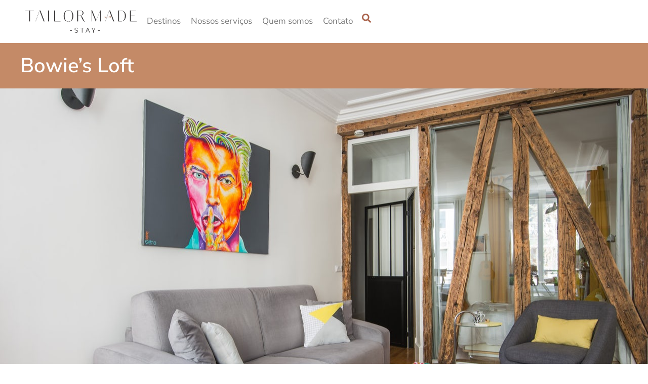

--- FILE ---
content_type: text/html; charset=UTF-8
request_url: https://tailormadestay.com/produto/bowies-loft/
body_size: 18432
content:
<!doctype html>
<html lang="pt-BR">
<head>
	<meta charset="UTF-8">
	<meta name="viewport" content="width=device-width, initial-scale=1">
	<link rel="profile" href="https://gmpg.org/xfn/11">
	<meta name='robots' content='index, follow, max-image-preview:large, max-snippet:-1, max-video-preview:-1' />

	<!-- This site is optimized with the Yoast SEO plugin v26.1.1 - https://yoast.com/wordpress/plugins/seo/ -->
	<title>Bowie&#039;s Loft - Tailor Made Stay</title>
	<link rel="canonical" href="https://tailormadestay.com/produto/bowies-loft/" />
	<meta property="og:locale" content="pt_BR" />
	<meta property="og:type" content="article" />
	<meta property="og:title" content="Bowie&#039;s Loft - Tailor Made Stay" />
	<meta property="og:description" content="Beaubourg" />
	<meta property="og:url" content="https://tailormadestay.com/produto/bowies-loft/" />
	<meta property="og:site_name" content="Tailor Made Stay" />
	<meta property="article:modified_time" content="2024-10-17T21:23:07+00:00" />
	<meta property="og:image" content="https://tailormadestay.com/wp-content/uploads/2024/05/83752299-ff40-49c6-8f6e-a71c359f868c.jpg" />
	<meta property="og:image:width" content="1280" />
	<meta property="og:image:height" content="749" />
	<meta property="og:image:type" content="image/jpeg" />
	<meta name="twitter:card" content="summary_large_image" />
	<script type="application/ld+json" class="yoast-schema-graph">{"@context":"https://schema.org","@graph":[{"@type":"WebPage","@id":"https://tailormadestay.com/produto/bowies-loft/","url":"https://tailormadestay.com/produto/bowies-loft/","name":"Bowie's Loft - Tailor Made Stay","isPartOf":{"@id":"https://tailormadestay.com/#website"},"primaryImageOfPage":{"@id":"https://tailormadestay.com/produto/bowies-loft/#primaryimage"},"image":{"@id":"https://tailormadestay.com/produto/bowies-loft/#primaryimage"},"thumbnailUrl":"https://tailormadestay.com/wp-content/uploads/2024/05/83752299-ff40-49c6-8f6e-a71c359f868c.jpg","datePublished":"2024-05-15T11:03:41+00:00","dateModified":"2024-10-17T21:23:07+00:00","breadcrumb":{"@id":"https://tailormadestay.com/produto/bowies-loft/#breadcrumb"},"inLanguage":"pt-BR","potentialAction":[{"@type":"ReadAction","target":["https://tailormadestay.com/produto/bowies-loft/"]}]},{"@type":"ImageObject","inLanguage":"pt-BR","@id":"https://tailormadestay.com/produto/bowies-loft/#primaryimage","url":"https://tailormadestay.com/wp-content/uploads/2024/05/83752299-ff40-49c6-8f6e-a71c359f868c.jpg","contentUrl":"https://tailormadestay.com/wp-content/uploads/2024/05/83752299-ff40-49c6-8f6e-a71c359f868c.jpg","width":1280,"height":749},{"@type":"BreadcrumbList","@id":"https://tailormadestay.com/produto/bowies-loft/#breadcrumb","itemListElement":[{"@type":"ListItem","position":1,"name":"Início","item":"https://tailormadestay.com/"},{"@type":"ListItem","position":2,"name":"Destinos","item":"https://tailormadestay.com/destinos/"},{"@type":"ListItem","position":3,"name":"Bowie&#8217;s Loft"}]},{"@type":"WebSite","@id":"https://tailormadestay.com/#website","url":"https://tailormadestay.com/","name":"Tailor Made Stay","description":"","publisher":{"@id":"https://tailormadestay.com/#organization"},"potentialAction":[{"@type":"SearchAction","target":{"@type":"EntryPoint","urlTemplate":"https://tailormadestay.com/?s={search_term_string}"},"query-input":{"@type":"PropertyValueSpecification","valueRequired":true,"valueName":"search_term_string"}}],"inLanguage":"pt-BR"},{"@type":"Organization","@id":"https://tailormadestay.com/#organization","name":"Tailor Made Stay","url":"https://tailormadestay.com/","logo":{"@type":"ImageObject","inLanguage":"pt-BR","@id":"https://tailormadestay.com/#/schema/logo/image/","url":"https://tailormadestay.com/wp-content/uploads/2024/04/branding-tms-primario2.png","contentUrl":"https://tailormadestay.com/wp-content/uploads/2024/04/branding-tms-primario2.png","width":1660,"height":1100,"caption":"Tailor Made Stay"},"image":{"@id":"https://tailormadestay.com/#/schema/logo/image/"},"sameAs":["https://www.instagram.com/tailormadestay.br/"]}]}</script>
	<!-- / Yoast SEO plugin. -->


<link rel="alternate" type="application/rss+xml" title="Feed para Tailor Made Stay &raquo;" href="https://tailormadestay.com/feed/" />
<link rel="alternate" type="application/rss+xml" title="Feed de comentários para Tailor Made Stay &raquo;" href="https://tailormadestay.com/comments/feed/" />
<link rel="alternate" title="oEmbed (JSON)" type="application/json+oembed" href="https://tailormadestay.com/wp-json/oembed/1.0/embed?url=https%3A%2F%2Ftailormadestay.com%2Fproduto%2Fbowies-loft%2F" />
<link rel="alternate" title="oEmbed (XML)" type="text/xml+oembed" href="https://tailormadestay.com/wp-json/oembed/1.0/embed?url=https%3A%2F%2Ftailormadestay.com%2Fproduto%2Fbowies-loft%2F&#038;format=xml" />
<style id='wp-img-auto-sizes-contain-inline-css'>
img:is([sizes=auto i],[sizes^="auto," i]){contain-intrinsic-size:3000px 1500px}
/*# sourceURL=wp-img-auto-sizes-contain-inline-css */
</style>
<link rel='stylesheet' id='dce-animations-css' href='https://tailormadestay.com/wp-content/plugins/dynamic-content-for-elementor/assets/css/animations.css?ver=3.3.16' media='all' />
<style id='wp-emoji-styles-inline-css'>

	img.wp-smiley, img.emoji {
		display: inline !important;
		border: none !important;
		box-shadow: none !important;
		height: 1em !important;
		width: 1em !important;
		margin: 0 0.07em !important;
		vertical-align: -0.1em !important;
		background: none !important;
		padding: 0 !important;
	}
/*# sourceURL=wp-emoji-styles-inline-css */
</style>
<link rel='stylesheet' id='wp-block-library-css' href='https://tailormadestay.com/wp-includes/css/dist/block-library/style.min.css?ver=6.9' media='all' />
<link rel='stylesheet' id='wc-blocks-style-css' href='https://tailormadestay.com/wp-content/plugins/woocommerce/assets/client/blocks/wc-blocks.css?ver=wc-10.2.3' media='all' />
<style id='global-styles-inline-css'>
:root{--wp--preset--aspect-ratio--square: 1;--wp--preset--aspect-ratio--4-3: 4/3;--wp--preset--aspect-ratio--3-4: 3/4;--wp--preset--aspect-ratio--3-2: 3/2;--wp--preset--aspect-ratio--2-3: 2/3;--wp--preset--aspect-ratio--16-9: 16/9;--wp--preset--aspect-ratio--9-16: 9/16;--wp--preset--color--black: #000000;--wp--preset--color--cyan-bluish-gray: #abb8c3;--wp--preset--color--white: #ffffff;--wp--preset--color--pale-pink: #f78da7;--wp--preset--color--vivid-red: #cf2e2e;--wp--preset--color--luminous-vivid-orange: #ff6900;--wp--preset--color--luminous-vivid-amber: #fcb900;--wp--preset--color--light-green-cyan: #7bdcb5;--wp--preset--color--vivid-green-cyan: #00d084;--wp--preset--color--pale-cyan-blue: #8ed1fc;--wp--preset--color--vivid-cyan-blue: #0693e3;--wp--preset--color--vivid-purple: #9b51e0;--wp--preset--gradient--vivid-cyan-blue-to-vivid-purple: linear-gradient(135deg,rgb(6,147,227) 0%,rgb(155,81,224) 100%);--wp--preset--gradient--light-green-cyan-to-vivid-green-cyan: linear-gradient(135deg,rgb(122,220,180) 0%,rgb(0,208,130) 100%);--wp--preset--gradient--luminous-vivid-amber-to-luminous-vivid-orange: linear-gradient(135deg,rgb(252,185,0) 0%,rgb(255,105,0) 100%);--wp--preset--gradient--luminous-vivid-orange-to-vivid-red: linear-gradient(135deg,rgb(255,105,0) 0%,rgb(207,46,46) 100%);--wp--preset--gradient--very-light-gray-to-cyan-bluish-gray: linear-gradient(135deg,rgb(238,238,238) 0%,rgb(169,184,195) 100%);--wp--preset--gradient--cool-to-warm-spectrum: linear-gradient(135deg,rgb(74,234,220) 0%,rgb(151,120,209) 20%,rgb(207,42,186) 40%,rgb(238,44,130) 60%,rgb(251,105,98) 80%,rgb(254,248,76) 100%);--wp--preset--gradient--blush-light-purple: linear-gradient(135deg,rgb(255,206,236) 0%,rgb(152,150,240) 100%);--wp--preset--gradient--blush-bordeaux: linear-gradient(135deg,rgb(254,205,165) 0%,rgb(254,45,45) 50%,rgb(107,0,62) 100%);--wp--preset--gradient--luminous-dusk: linear-gradient(135deg,rgb(255,203,112) 0%,rgb(199,81,192) 50%,rgb(65,88,208) 100%);--wp--preset--gradient--pale-ocean: linear-gradient(135deg,rgb(255,245,203) 0%,rgb(182,227,212) 50%,rgb(51,167,181) 100%);--wp--preset--gradient--electric-grass: linear-gradient(135deg,rgb(202,248,128) 0%,rgb(113,206,126) 100%);--wp--preset--gradient--midnight: linear-gradient(135deg,rgb(2,3,129) 0%,rgb(40,116,252) 100%);--wp--preset--font-size--small: 13px;--wp--preset--font-size--medium: 20px;--wp--preset--font-size--large: 36px;--wp--preset--font-size--x-large: 42px;--wp--preset--spacing--20: 0.44rem;--wp--preset--spacing--30: 0.67rem;--wp--preset--spacing--40: 1rem;--wp--preset--spacing--50: 1.5rem;--wp--preset--spacing--60: 2.25rem;--wp--preset--spacing--70: 3.38rem;--wp--preset--spacing--80: 5.06rem;--wp--preset--shadow--natural: 6px 6px 9px rgba(0, 0, 0, 0.2);--wp--preset--shadow--deep: 12px 12px 50px rgba(0, 0, 0, 0.4);--wp--preset--shadow--sharp: 6px 6px 0px rgba(0, 0, 0, 0.2);--wp--preset--shadow--outlined: 6px 6px 0px -3px rgb(255, 255, 255), 6px 6px rgb(0, 0, 0);--wp--preset--shadow--crisp: 6px 6px 0px rgb(0, 0, 0);}:root { --wp--style--global--content-size: 800px;--wp--style--global--wide-size: 1200px; }:where(body) { margin: 0; }.wp-site-blocks > .alignleft { float: left; margin-right: 2em; }.wp-site-blocks > .alignright { float: right; margin-left: 2em; }.wp-site-blocks > .aligncenter { justify-content: center; margin-left: auto; margin-right: auto; }:where(.wp-site-blocks) > * { margin-block-start: 24px; margin-block-end: 0; }:where(.wp-site-blocks) > :first-child { margin-block-start: 0; }:where(.wp-site-blocks) > :last-child { margin-block-end: 0; }:root { --wp--style--block-gap: 24px; }:root :where(.is-layout-flow) > :first-child{margin-block-start: 0;}:root :where(.is-layout-flow) > :last-child{margin-block-end: 0;}:root :where(.is-layout-flow) > *{margin-block-start: 24px;margin-block-end: 0;}:root :where(.is-layout-constrained) > :first-child{margin-block-start: 0;}:root :where(.is-layout-constrained) > :last-child{margin-block-end: 0;}:root :where(.is-layout-constrained) > *{margin-block-start: 24px;margin-block-end: 0;}:root :where(.is-layout-flex){gap: 24px;}:root :where(.is-layout-grid){gap: 24px;}.is-layout-flow > .alignleft{float: left;margin-inline-start: 0;margin-inline-end: 2em;}.is-layout-flow > .alignright{float: right;margin-inline-start: 2em;margin-inline-end: 0;}.is-layout-flow > .aligncenter{margin-left: auto !important;margin-right: auto !important;}.is-layout-constrained > .alignleft{float: left;margin-inline-start: 0;margin-inline-end: 2em;}.is-layout-constrained > .alignright{float: right;margin-inline-start: 2em;margin-inline-end: 0;}.is-layout-constrained > .aligncenter{margin-left: auto !important;margin-right: auto !important;}.is-layout-constrained > :where(:not(.alignleft):not(.alignright):not(.alignfull)){max-width: var(--wp--style--global--content-size);margin-left: auto !important;margin-right: auto !important;}.is-layout-constrained > .alignwide{max-width: var(--wp--style--global--wide-size);}body .is-layout-flex{display: flex;}.is-layout-flex{flex-wrap: wrap;align-items: center;}.is-layout-flex > :is(*, div){margin: 0;}body .is-layout-grid{display: grid;}.is-layout-grid > :is(*, div){margin: 0;}body{padding-top: 0px;padding-right: 0px;padding-bottom: 0px;padding-left: 0px;}a:where(:not(.wp-element-button)){text-decoration: underline;}:root :where(.wp-element-button, .wp-block-button__link){background-color: #32373c;border-width: 0;color: #fff;font-family: inherit;font-size: inherit;font-style: inherit;font-weight: inherit;letter-spacing: inherit;line-height: inherit;padding-top: calc(0.667em + 2px);padding-right: calc(1.333em + 2px);padding-bottom: calc(0.667em + 2px);padding-left: calc(1.333em + 2px);text-decoration: none;text-transform: inherit;}.has-black-color{color: var(--wp--preset--color--black) !important;}.has-cyan-bluish-gray-color{color: var(--wp--preset--color--cyan-bluish-gray) !important;}.has-white-color{color: var(--wp--preset--color--white) !important;}.has-pale-pink-color{color: var(--wp--preset--color--pale-pink) !important;}.has-vivid-red-color{color: var(--wp--preset--color--vivid-red) !important;}.has-luminous-vivid-orange-color{color: var(--wp--preset--color--luminous-vivid-orange) !important;}.has-luminous-vivid-amber-color{color: var(--wp--preset--color--luminous-vivid-amber) !important;}.has-light-green-cyan-color{color: var(--wp--preset--color--light-green-cyan) !important;}.has-vivid-green-cyan-color{color: var(--wp--preset--color--vivid-green-cyan) !important;}.has-pale-cyan-blue-color{color: var(--wp--preset--color--pale-cyan-blue) !important;}.has-vivid-cyan-blue-color{color: var(--wp--preset--color--vivid-cyan-blue) !important;}.has-vivid-purple-color{color: var(--wp--preset--color--vivid-purple) !important;}.has-black-background-color{background-color: var(--wp--preset--color--black) !important;}.has-cyan-bluish-gray-background-color{background-color: var(--wp--preset--color--cyan-bluish-gray) !important;}.has-white-background-color{background-color: var(--wp--preset--color--white) !important;}.has-pale-pink-background-color{background-color: var(--wp--preset--color--pale-pink) !important;}.has-vivid-red-background-color{background-color: var(--wp--preset--color--vivid-red) !important;}.has-luminous-vivid-orange-background-color{background-color: var(--wp--preset--color--luminous-vivid-orange) !important;}.has-luminous-vivid-amber-background-color{background-color: var(--wp--preset--color--luminous-vivid-amber) !important;}.has-light-green-cyan-background-color{background-color: var(--wp--preset--color--light-green-cyan) !important;}.has-vivid-green-cyan-background-color{background-color: var(--wp--preset--color--vivid-green-cyan) !important;}.has-pale-cyan-blue-background-color{background-color: var(--wp--preset--color--pale-cyan-blue) !important;}.has-vivid-cyan-blue-background-color{background-color: var(--wp--preset--color--vivid-cyan-blue) !important;}.has-vivid-purple-background-color{background-color: var(--wp--preset--color--vivid-purple) !important;}.has-black-border-color{border-color: var(--wp--preset--color--black) !important;}.has-cyan-bluish-gray-border-color{border-color: var(--wp--preset--color--cyan-bluish-gray) !important;}.has-white-border-color{border-color: var(--wp--preset--color--white) !important;}.has-pale-pink-border-color{border-color: var(--wp--preset--color--pale-pink) !important;}.has-vivid-red-border-color{border-color: var(--wp--preset--color--vivid-red) !important;}.has-luminous-vivid-orange-border-color{border-color: var(--wp--preset--color--luminous-vivid-orange) !important;}.has-luminous-vivid-amber-border-color{border-color: var(--wp--preset--color--luminous-vivid-amber) !important;}.has-light-green-cyan-border-color{border-color: var(--wp--preset--color--light-green-cyan) !important;}.has-vivid-green-cyan-border-color{border-color: var(--wp--preset--color--vivid-green-cyan) !important;}.has-pale-cyan-blue-border-color{border-color: var(--wp--preset--color--pale-cyan-blue) !important;}.has-vivid-cyan-blue-border-color{border-color: var(--wp--preset--color--vivid-cyan-blue) !important;}.has-vivid-purple-border-color{border-color: var(--wp--preset--color--vivid-purple) !important;}.has-vivid-cyan-blue-to-vivid-purple-gradient-background{background: var(--wp--preset--gradient--vivid-cyan-blue-to-vivid-purple) !important;}.has-light-green-cyan-to-vivid-green-cyan-gradient-background{background: var(--wp--preset--gradient--light-green-cyan-to-vivid-green-cyan) !important;}.has-luminous-vivid-amber-to-luminous-vivid-orange-gradient-background{background: var(--wp--preset--gradient--luminous-vivid-amber-to-luminous-vivid-orange) !important;}.has-luminous-vivid-orange-to-vivid-red-gradient-background{background: var(--wp--preset--gradient--luminous-vivid-orange-to-vivid-red) !important;}.has-very-light-gray-to-cyan-bluish-gray-gradient-background{background: var(--wp--preset--gradient--very-light-gray-to-cyan-bluish-gray) !important;}.has-cool-to-warm-spectrum-gradient-background{background: var(--wp--preset--gradient--cool-to-warm-spectrum) !important;}.has-blush-light-purple-gradient-background{background: var(--wp--preset--gradient--blush-light-purple) !important;}.has-blush-bordeaux-gradient-background{background: var(--wp--preset--gradient--blush-bordeaux) !important;}.has-luminous-dusk-gradient-background{background: var(--wp--preset--gradient--luminous-dusk) !important;}.has-pale-ocean-gradient-background{background: var(--wp--preset--gradient--pale-ocean) !important;}.has-electric-grass-gradient-background{background: var(--wp--preset--gradient--electric-grass) !important;}.has-midnight-gradient-background{background: var(--wp--preset--gradient--midnight) !important;}.has-small-font-size{font-size: var(--wp--preset--font-size--small) !important;}.has-medium-font-size{font-size: var(--wp--preset--font-size--medium) !important;}.has-large-font-size{font-size: var(--wp--preset--font-size--large) !important;}.has-x-large-font-size{font-size: var(--wp--preset--font-size--x-large) !important;}
/*# sourceURL=global-styles-inline-css */
</style>

<link rel='stylesheet' id='photoswipe-css' href='https://tailormadestay.com/wp-content/plugins/woocommerce/assets/css/photoswipe/photoswipe.min.css?ver=10.2.3' media='all' />
<link rel='stylesheet' id='photoswipe-default-skin-css' href='https://tailormadestay.com/wp-content/plugins/woocommerce/assets/css/photoswipe/default-skin/default-skin.min.css?ver=10.2.3' media='all' />
<link rel='stylesheet' id='woocommerce-layout-css' href='https://tailormadestay.com/wp-content/plugins/woocommerce/assets/css/woocommerce-layout.css?ver=10.2.3' media='all' />
<link rel='stylesheet' id='woocommerce-smallscreen-css' href='https://tailormadestay.com/wp-content/plugins/woocommerce/assets/css/woocommerce-smallscreen.css?ver=10.2.3' media='only screen and (max-width: 768px)' />
<link rel='stylesheet' id='woocommerce-general-css' href='https://tailormadestay.com/wp-content/plugins/woocommerce/assets/css/woocommerce.css?ver=10.2.3' media='all' />
<style id='woocommerce-inline-inline-css'>
.woocommerce form .form-row .required { visibility: visible; }
/*# sourceURL=woocommerce-inline-inline-css */
</style>
<link rel='stylesheet' id='brands-styles-css' href='https://tailormadestay.com/wp-content/plugins/woocommerce/assets/css/brands.css?ver=10.2.3' media='all' />
<link rel='stylesheet' id='dgwt-wcas-style-css' href='https://tailormadestay.com/wp-content/plugins/ajax-search-for-woocommerce-premium/assets/css/style.min.css?ver=1.28.1' media='all' />
<link rel='stylesheet' id='hello-elementor-css' href='https://tailormadestay.com/wp-content/themes/hello-elementor/assets/css/reset.css?ver=3.4.6' media='all' />
<link rel='stylesheet' id='hello-elementor-theme-style-css' href='https://tailormadestay.com/wp-content/themes/hello-elementor/assets/css/theme.css?ver=3.4.6' media='all' />
<link rel='stylesheet' id='hello-elementor-header-footer-css' href='https://tailormadestay.com/wp-content/themes/hello-elementor/assets/css/header-footer.css?ver=3.4.6' media='all' />
<link rel='stylesheet' id='elementor-frontend-css' href='https://tailormadestay.com/wp-content/plugins/elementor/assets/css/frontend.min.css?ver=3.32.4' media='all' />
<style id='elementor-frontend-inline-css'>
.elementor-532 .elementor-element.elementor-element-751edf4:not(.elementor-motion-effects-element-type-background), .elementor-532 .elementor-element.elementor-element-751edf4 > .elementor-motion-effects-container > .elementor-motion-effects-layer{background-image:url("https://tailormadestay.com/wp-content/uploads/2024/05/83752299-ff40-49c6-8f6e-a71c359f868c.jpg");}
/*# sourceURL=elementor-frontend-inline-css */
</style>
<link rel='stylesheet' id='elementor-post-6-css' href='https://tailormadestay.com/wp-content/uploads/elementor/css/post-6.css?ver=1769011281' media='all' />
<link rel='stylesheet' id='widget-image-css' href='https://tailormadestay.com/wp-content/plugins/elementor/assets/css/widget-image.min.css?ver=3.32.4' media='all' />
<link rel='stylesheet' id='widget-nav-menu-css' href='https://tailormadestay.com/wp-content/plugins/elementor-pro/assets/css/widget-nav-menu.min.css?ver=3.27.1' media='all' />
<link rel='stylesheet' id='widget-search-form-css' href='https://tailormadestay.com/wp-content/plugins/elementor-pro/assets/css/widget-search-form.min.css?ver=3.27.1' media='all' />
<link rel='stylesheet' id='widget-heading-css' href='https://tailormadestay.com/wp-content/plugins/elementor/assets/css/widget-heading.min.css?ver=3.32.4' media='all' />
<link rel='stylesheet' id='widget-social-icons-css' href='https://tailormadestay.com/wp-content/plugins/elementor/assets/css/widget-social-icons.min.css?ver=3.32.4' media='all' />
<link rel='stylesheet' id='e-apple-webkit-css' href='https://tailormadestay.com/wp-content/plugins/elementor/assets/css/conditionals/apple-webkit.min.css?ver=3.32.4' media='all' />
<link rel='stylesheet' id='widget-icon-list-css' href='https://tailormadestay.com/wp-content/plugins/elementor/assets/css/widget-icon-list.min.css?ver=3.32.4' media='all' />
<link rel='stylesheet' id='widget-form-css' href='https://tailormadestay.com/wp-content/plugins/elementor-pro/assets/css/widget-form.min.css?ver=3.27.1' media='all' />
<link rel='stylesheet' id='widget-divider-css' href='https://tailormadestay.com/wp-content/plugins/elementor/assets/css/widget-divider.min.css?ver=3.32.4' media='all' />
<link rel='stylesheet' id='dce-style-css' href='https://tailormadestay.com/wp-content/plugins/dynamic-content-for-elementor/assets/css/style.min.css?ver=3.3.16' media='all' />
<link rel='stylesheet' id='dce-acf-css' href='https://tailormadestay.com/wp-content/plugins/dynamic-content-for-elementor/assets/css/acf-fields.min.css?ver=3.3.16' media='all' />
<link rel='stylesheet' id='swiper-css' href='https://tailormadestay.com/wp-content/plugins/elementor/assets/lib/swiper/v8/css/swiper.min.css?ver=8.4.5' media='all' />
<link rel='stylesheet' id='e-swiper-css' href='https://tailormadestay.com/wp-content/plugins/elementor/assets/css/conditionals/e-swiper.min.css?ver=3.32.4' media='all' />
<link rel='stylesheet' id='widget-image-carousel-css' href='https://tailormadestay.com/wp-content/plugins/elementor/assets/css/widget-image-carousel.min.css?ver=3.32.4' media='all' />
<link rel='stylesheet' id='widget-gallery-css' href='https://tailormadestay.com/wp-content/plugins/elementor-pro/assets/css/widget-gallery.min.css?ver=3.27.1' media='all' />
<link rel='stylesheet' id='elementor-gallery-css' href='https://tailormadestay.com/wp-content/plugins/elementor/assets/lib/e-gallery/css/e-gallery.min.css?ver=1.2.0' media='all' />
<link rel='stylesheet' id='e-transitions-css' href='https://tailormadestay.com/wp-content/plugins/elementor-pro/assets/css/conditionals/transitions.min.css?ver=3.27.1' media='all' />
<link rel='stylesheet' id='dashicons-css' href='https://tailormadestay.com/wp-includes/css/dashicons.min.css?ver=6.9' media='all' />
<link rel='stylesheet' id='elementor-post-458-css' href='https://tailormadestay.com/wp-content/uploads/elementor/css/post-458.css?ver=1769011281' media='all' />
<link rel='stylesheet' id='elementor-post-510-css' href='https://tailormadestay.com/wp-content/uploads/elementor/css/post-510.css?ver=1769011282' media='all' />
<link rel='stylesheet' id='elementor-post-532-css' href='https://tailormadestay.com/wp-content/uploads/elementor/css/post-532.css?ver=1769011282' media='all' />
<link rel='stylesheet' id='elementor-gf-local-nunitosans-css' href='https://tailormadestay.com/wp-content/uploads/elementor/google-fonts/css/nunitosans.css?ver=1747350046' media='all' />
<link rel='stylesheet' id='elementor-gf-local-worksans-css' href='https://tailormadestay.com/wp-content/uploads/elementor/google-fonts/css/worksans.css?ver=1747350051' media='all' />
<link rel='stylesheet' id='elementor-gf-local-bellefair-css' href='https://tailormadestay.com/wp-content/uploads/elementor/google-fonts/css/bellefair.css?ver=1747350056' media='all' />
<script src="https://tailormadestay.com/wp-includes/js/jquery/jquery.min.js?ver=3.7.1" id="jquery-core-js"></script>
<script src="https://tailormadestay.com/wp-includes/js/jquery/jquery-migrate.min.js?ver=3.4.1" id="jquery-migrate-js"></script>
<script id="jquery-js-after">
if (typeof (window.wpfReadyList) == "undefined") {
			var v = jQuery.fn.jquery;
			if (v && parseInt(v) >= 3 && window.self === window.top) {
				var readyList=[];
				window.originalReadyMethod = jQuery.fn.ready;
				jQuery.fn.ready = function(){
					if(arguments.length && arguments.length > 0 && typeof arguments[0] === "function") {
						readyList.push({"c": this, "a": arguments});
					}
					return window.originalReadyMethod.apply( this, arguments );
				};
				window.wpfReadyList = readyList;
			}}
//# sourceURL=jquery-js-after
</script>
<script src="https://tailormadestay.com/wp-content/plugins/woocommerce/assets/js/jquery-blockui/jquery.blockUI.min.js?ver=2.7.0-wc.10.2.3" id="jquery-blockui-js" defer data-wp-strategy="defer"></script>
<script id="wc-add-to-cart-js-extra">
var wc_add_to_cart_params = {"ajax_url":"/wp-admin/admin-ajax.php","wc_ajax_url":"/?wc-ajax=%%endpoint%%","i18n_view_cart":"Ver carrinho","cart_url":"https://tailormadestay.com/carrinho/","is_cart":"","cart_redirect_after_add":"no"};
//# sourceURL=wc-add-to-cart-js-extra
</script>
<script src="https://tailormadestay.com/wp-content/plugins/woocommerce/assets/js/frontend/add-to-cart.min.js?ver=10.2.3" id="wc-add-to-cart-js" defer data-wp-strategy="defer"></script>
<script src="https://tailormadestay.com/wp-content/plugins/woocommerce/assets/js/zoom/jquery.zoom.min.js?ver=1.7.21-wc.10.2.3" id="zoom-js" defer data-wp-strategy="defer"></script>
<script src="https://tailormadestay.com/wp-content/plugins/woocommerce/assets/js/flexslider/jquery.flexslider.min.js?ver=2.7.2-wc.10.2.3" id="flexslider-js" defer data-wp-strategy="defer"></script>
<script src="https://tailormadestay.com/wp-content/plugins/woocommerce/assets/js/photoswipe/photoswipe.min.js?ver=4.1.1-wc.10.2.3" id="photoswipe-js" defer data-wp-strategy="defer"></script>
<script src="https://tailormadestay.com/wp-content/plugins/woocommerce/assets/js/photoswipe/photoswipe-ui-default.min.js?ver=4.1.1-wc.10.2.3" id="photoswipe-ui-default-js" defer data-wp-strategy="defer"></script>
<script id="wc-single-product-js-extra">
var wc_single_product_params = {"i18n_required_rating_text":"Selecione uma classifica\u00e7\u00e3o","i18n_rating_options":["1 de 5 estrelas","2 de 5 estrelas","3 de 5 estrelas","4 de 5 estrelas","5 de 5 estrelas"],"i18n_product_gallery_trigger_text":"Ver galeria de imagens em tela cheia","review_rating_required":"yes","flexslider":{"rtl":false,"animation":"slide","smoothHeight":true,"directionNav":false,"controlNav":"thumbnails","slideshow":false,"animationSpeed":500,"animationLoop":false,"allowOneSlide":false},"zoom_enabled":"1","zoom_options":[],"photoswipe_enabled":"1","photoswipe_options":{"shareEl":false,"closeOnScroll":false,"history":false,"hideAnimationDuration":0,"showAnimationDuration":0},"flexslider_enabled":"1"};
//# sourceURL=wc-single-product-js-extra
</script>
<script src="https://tailormadestay.com/wp-content/plugins/woocommerce/assets/js/frontend/single-product.min.js?ver=10.2.3" id="wc-single-product-js" defer data-wp-strategy="defer"></script>
<script src="https://tailormadestay.com/wp-content/plugins/woocommerce/assets/js/js-cookie/js.cookie.min.js?ver=2.1.4-wc.10.2.3" id="js-cookie-js" defer data-wp-strategy="defer"></script>
<script id="woocommerce-js-extra">
var woocommerce_params = {"ajax_url":"/wp-admin/admin-ajax.php","wc_ajax_url":"/?wc-ajax=%%endpoint%%","i18n_password_show":"Mostrar senha","i18n_password_hide":"Ocultar senha"};
//# sourceURL=woocommerce-js-extra
</script>
<script src="https://tailormadestay.com/wp-content/plugins/woocommerce/assets/js/frontend/woocommerce.min.js?ver=10.2.3" id="woocommerce-js" defer data-wp-strategy="defer"></script>
<link rel="https://api.w.org/" href="https://tailormadestay.com/wp-json/" /><link rel="alternate" title="JSON" type="application/json" href="https://tailormadestay.com/wp-json/wp/v2/product/1347" /><link rel="EditURI" type="application/rsd+xml" title="RSD" href="https://tailormadestay.com/xmlrpc.php?rsd" />
<meta name="generator" content="WordPress 6.9" />
<meta name="generator" content="WooCommerce 10.2.3" />
<link rel='shortlink' href='https://tailormadestay.com/?p=1347' />
		<style>
			.dgwt-wcas-ico-magnifier,.dgwt-wcas-ico-magnifier-handler{max-width:20px}.dgwt-wcas-search-wrapp{max-width:1200px}		</style>
			<noscript><style>.woocommerce-product-gallery{ opacity: 1 !important; }</style></noscript>
	<meta name="generator" content="Elementor 3.32.4; features: e_font_icon_svg, additional_custom_breakpoints; settings: css_print_method-external, google_font-enabled, font_display-swap">
			<style>
				.e-con.e-parent:nth-of-type(n+4):not(.e-lazyloaded):not(.e-no-lazyload),
				.e-con.e-parent:nth-of-type(n+4):not(.e-lazyloaded):not(.e-no-lazyload) * {
					background-image: none !important;
				}
				@media screen and (max-height: 1024px) {
					.e-con.e-parent:nth-of-type(n+3):not(.e-lazyloaded):not(.e-no-lazyload),
					.e-con.e-parent:nth-of-type(n+3):not(.e-lazyloaded):not(.e-no-lazyload) * {
						background-image: none !important;
					}
				}
				@media screen and (max-height: 640px) {
					.e-con.e-parent:nth-of-type(n+2):not(.e-lazyloaded):not(.e-no-lazyload),
					.e-con.e-parent:nth-of-type(n+2):not(.e-lazyloaded):not(.e-no-lazyload) * {
						background-image: none !important;
					}
				}
			</style>
			<link rel="icon" href="https://tailormadestay.com/wp-content/uploads/2024/05/cropped-favicon01-32x32.jpg" sizes="32x32" />
<link rel="icon" href="https://tailormadestay.com/wp-content/uploads/2024/05/cropped-favicon01-192x192.jpg" sizes="192x192" />
<link rel="apple-touch-icon" href="https://tailormadestay.com/wp-content/uploads/2024/05/cropped-favicon01-180x180.jpg" />
<meta name="msapplication-TileImage" content="https://tailormadestay.com/wp-content/uploads/2024/05/cropped-favicon01-270x270.jpg" />
<link rel='stylesheet' id='dce-dynamic-visibility-css' href='https://tailormadestay.com/wp-content/plugins/dynamic-content-for-elementor/assets/css/dynamic-visibility.min.css?ver=3.3.16' media='all' />
<link rel='stylesheet' id='joinchat-css' href='https://tailormadestay.com/wp-content/plugins/creame-whatsapp-me/public/css/joinchat-btn.min.css?ver=6.0.8' media='all' />
</head>
<body class="wp-singular product-template-default single single-product postid-1347 wp-custom-logo wp-embed-responsive wp-theme-hello-elementor theme-hello-elementor woocommerce woocommerce-page woocommerce-no-js hello-elementor-default elementor-default elementor-template-full-width elementor-kit-6 elementor-page-532">


<a class="skip-link screen-reader-text" href="#content">Ir para o conteúdo</a>

		<div data-elementor-type="header" data-elementor-id="458" class="elementor elementor-458 elementor-location-header" data-elementor-post-type="elementor_library">
			<div class="elementor-element elementor-element-d34fa9a e-flex e-con-boxed e-con e-parent" data-id="d34fa9a" data-element_type="container">
					<div class="e-con-inner">
		<div class="elementor-element elementor-element-426a2aa e-con-full e-flex e-con e-child" data-id="426a2aa" data-element_type="container">
				<div class="elementor-element elementor-element-8b9b537 dce_masking-none elementor-widget elementor-widget-image" data-id="8b9b537" data-element_type="widget" data-widget_type="image.default">
				<div class="elementor-widget-container">
																<a href="https://tailormadestay.com/">
							<img width="400" height="81" src="https://tailormadestay.com/wp-content/uploads/2024/04/tailor-made-400.png" class="attachment-large size-large wp-image-477" alt="" srcset="https://tailormadestay.com/wp-content/uploads/2024/04/tailor-made-400.png 400w, https://tailormadestay.com/wp-content/uploads/2024/04/tailor-made-400-300x61.png 300w" sizes="(max-width: 400px) 100vw, 400px" />								</a>
															</div>
				</div>
				</div>
		<div class="elementor-element elementor-element-2337814 e-con-full e-flex e-con e-child" data-id="2337814" data-element_type="container">
				<div class="elementor-element elementor-element-4a8ff80 elementor-nav-menu__align-end elementor-nav-menu--stretch elementor-nav-menu--dropdown-tablet elementor-nav-menu__text-align-aside elementor-nav-menu--toggle elementor-nav-menu--burger elementor-widget elementor-widget-nav-menu" data-id="4a8ff80" data-element_type="widget" data-settings="{&quot;full_width&quot;:&quot;stretch&quot;,&quot;layout&quot;:&quot;horizontal&quot;,&quot;submenu_icon&quot;:{&quot;value&quot;:&quot;&lt;svg class=\&quot;e-font-icon-svg e-fas-caret-down\&quot; viewBox=\&quot;0 0 320 512\&quot; xmlns=\&quot;http:\/\/www.w3.org\/2000\/svg\&quot;&gt;&lt;path d=\&quot;M31.3 192h257.3c17.8 0 26.7 21.5 14.1 34.1L174.1 354.8c-7.8 7.8-20.5 7.8-28.3 0L17.2 226.1C4.6 213.5 13.5 192 31.3 192z\&quot;&gt;&lt;\/path&gt;&lt;\/svg&gt;&quot;,&quot;library&quot;:&quot;fa-solid&quot;},&quot;toggle&quot;:&quot;burger&quot;}" data-widget_type="nav-menu.default">
				<div class="elementor-widget-container">
								<nav aria-label="Menu" class="elementor-nav-menu--main elementor-nav-menu__container elementor-nav-menu--layout-horizontal e--pointer-underline e--animation-fade">
				<ul id="menu-1-4a8ff80" class="elementor-nav-menu"><li class="menu-item menu-item-type-post_type menu-item-object-page current_page_parent menu-item-472"><a href="https://tailormadestay.com/destinos/" class="elementor-item">Destinos</a></li>
<li class="menu-item menu-item-type-post_type menu-item-object-page menu-item-474"><a href="https://tailormadestay.com/nossos-servicos/" class="elementor-item">Nossos serviços</a></li>
<li class="menu-item menu-item-type-post_type menu-item-object-page menu-item-475"><a href="https://tailormadestay.com/quem-somos/" class="elementor-item">Quem somos</a></li>
<li class="menu-item menu-item-type-post_type menu-item-object-page menu-item-476"><a href="https://tailormadestay.com/contato/" class="elementor-item">Contato</a></li>
</ul>			</nav>
					<div class="elementor-menu-toggle" role="button" tabindex="0" aria-label="Menu Toggle" aria-expanded="false">
			<svg aria-hidden="true" role="presentation" class="elementor-menu-toggle__icon--open e-font-icon-svg e-eicon-menu-bar" viewBox="0 0 1000 1000" xmlns="http://www.w3.org/2000/svg"><path d="M104 333H896C929 333 958 304 958 271S929 208 896 208H104C71 208 42 237 42 271S71 333 104 333ZM104 583H896C929 583 958 554 958 521S929 458 896 458H104C71 458 42 487 42 521S71 583 104 583ZM104 833H896C929 833 958 804 958 771S929 708 896 708H104C71 708 42 737 42 771S71 833 104 833Z"></path></svg><svg aria-hidden="true" role="presentation" class="elementor-menu-toggle__icon--close e-font-icon-svg e-eicon-close" viewBox="0 0 1000 1000" xmlns="http://www.w3.org/2000/svg"><path d="M742 167L500 408 258 167C246 154 233 150 217 150 196 150 179 158 167 167 154 179 150 196 150 212 150 229 154 242 171 254L408 500 167 742C138 771 138 800 167 829 196 858 225 858 254 829L496 587 738 829C750 842 767 846 783 846 800 846 817 842 829 829 842 817 846 804 846 783 846 767 842 750 829 737L588 500 833 258C863 229 863 200 833 171 804 137 775 137 742 167Z"></path></svg>		</div>
					<nav class="elementor-nav-menu--dropdown elementor-nav-menu__container" aria-hidden="true">
				<ul id="menu-2-4a8ff80" class="elementor-nav-menu"><li class="menu-item menu-item-type-post_type menu-item-object-page current_page_parent menu-item-472"><a href="https://tailormadestay.com/destinos/" class="elementor-item" tabindex="-1">Destinos</a></li>
<li class="menu-item menu-item-type-post_type menu-item-object-page menu-item-474"><a href="https://tailormadestay.com/nossos-servicos/" class="elementor-item" tabindex="-1">Nossos serviços</a></li>
<li class="menu-item menu-item-type-post_type menu-item-object-page menu-item-475"><a href="https://tailormadestay.com/quem-somos/" class="elementor-item" tabindex="-1">Quem somos</a></li>
<li class="menu-item menu-item-type-post_type menu-item-object-page menu-item-476"><a href="https://tailormadestay.com/contato/" class="elementor-item" tabindex="-1">Contato</a></li>
</ul>			</nav>
						</div>
				</div>
				<div class="elementor-element elementor-element-276975f elementor-search-form--skin-full_screen elementor-widget elementor-widget-search-form" data-id="276975f" data-element_type="widget" data-settings="{&quot;skin&quot;:&quot;full_screen&quot;}" data-widget_type="search-form.default">
				<div class="elementor-widget-container">
							<search role="search">
			<form class="elementor-search-form" action="https://tailormadestay.com" method="get">
												<div class="elementor-search-form__toggle" role="button" tabindex="0" aria-label="Search">
					<div class="e-font-icon-svg-container"><svg aria-hidden="true" class="e-font-icon-svg e-fas-search" viewBox="0 0 512 512" xmlns="http://www.w3.org/2000/svg"><path d="M505 442.7L405.3 343c-4.5-4.5-10.6-7-17-7H372c27.6-35.3 44-79.7 44-128C416 93.1 322.9 0 208 0S0 93.1 0 208s93.1 208 208 208c48.3 0 92.7-16.4 128-44v16.3c0 6.4 2.5 12.5 7 17l99.7 99.7c9.4 9.4 24.6 9.4 33.9 0l28.3-28.3c9.4-9.4 9.4-24.6.1-34zM208 336c-70.7 0-128-57.2-128-128 0-70.7 57.2-128 128-128 70.7 0 128 57.2 128 128 0 70.7-57.2 128-128 128z"></path></svg></div>				</div>
								<div class="elementor-search-form__container">
					<label class="elementor-screen-only" for="elementor-search-form-276975f">Search</label>

					
					<input id="elementor-search-form-276975f" placeholder="Pesquisar..." class="elementor-search-form__input" type="search" name="s" value="">
					
					
										<div class="dialog-lightbox-close-button dialog-close-button" role="button" tabindex="0" aria-label="Close this search box.">
						<svg aria-hidden="true" class="e-font-icon-svg e-eicon-close" viewBox="0 0 1000 1000" xmlns="http://www.w3.org/2000/svg"><path d="M742 167L500 408 258 167C246 154 233 150 217 150 196 150 179 158 167 167 154 179 150 196 150 212 150 229 154 242 171 254L408 500 167 742C138 771 138 800 167 829 196 858 225 858 254 829L496 587 738 829C750 842 767 846 783 846 800 846 817 842 829 829 842 817 846 804 846 783 846 767 842 750 829 737L588 500 833 258C863 229 863 200 833 171 804 137 775 137 742 167Z"></path></svg>					</div>
									</div>
			</form>
		</search>
						</div>
				</div>
				</div>
					</div>
				</div>
				</div>
		<div class="woocommerce-notices-wrapper"></div>		<div data-elementor-type="product" data-elementor-id="532" class="elementor elementor-532 elementor-location-single post-1347 product type-product status-publish has-post-thumbnail product_cat-franca product_cat-paris first instock shipping-taxable product-type-simple product" data-elementor-post-type="elementor_library">
			<div class="elementor-element elementor-element-1cbd2aa e-flex e-con-boxed e-con e-parent" data-id="1cbd2aa" data-element_type="container" data-settings="{&quot;background_background&quot;:&quot;classic&quot;}">
					<div class="e-con-inner">
				<div class="elementor-element elementor-element-1228182 elementor-widget elementor-widget-woocommerce-product-title elementor-page-title elementor-widget-heading" data-id="1228182" data-element_type="widget" data-widget_type="woocommerce-product-title.default">
				<div class="elementor-widget-container">
					<h1 class="product_title entry-title elementor-heading-title elementor-size-default">Bowie&#8217;s Loft</h1>				</div>
				</div>
					</div>
				</div>
		<div data-dce-background-image-url="https://tailormadestay.com/wp-content/uploads/2024/05/83752299-ff40-49c6-8f6e-a71c359f868c.jpg" class="elementor-element elementor-element-751edf4 e-flex e-con-boxed e-con e-parent" data-id="751edf4" data-element_type="container" data-settings="{&quot;background_background&quot;:&quot;classic&quot;}">
					<div class="e-con-inner">
					</div>
				</div>
		<div class="elementor-element elementor-element-a257316 e-flex e-con-boxed e-con e-parent" data-id="a257316" data-element_type="container">
					<div class="e-con-inner">
				<div class="elementor-element elementor-element-a9e1a08 elementor-widget elementor-widget-heading" data-id="a9e1a08" data-element_type="widget" data-widget_type="heading.default">
				<div class="elementor-widget-container">
					<h2 class="elementor-heading-title elementor-size-default">Geral</h2>				</div>
				</div>
				<div class="elementor-element elementor-element-d858974 elementor-widget elementor-widget-heading" data-id="d858974" data-element_type="widget" data-widget_type="heading.default">
				<div class="elementor-widget-container">
					<h2 class="elementor-heading-title elementor-size-default">Acomodações</h2>				</div>
				</div>
				<div class="elementor-element elementor-element-dac5920 elementor-widget elementor-widget-heading" data-id="dac5920" data-element_type="widget" data-widget_type="heading.default">
				<div class="elementor-widget-container">
					<h2 class="elementor-heading-title elementor-size-default">Valores</h2>				</div>
				</div>
					</div>
				</div>
		<div class="elementor-element elementor-element-ff146ae e-flex e-con-boxed e-con e-parent" data-id="ff146ae" data-element_type="container">
					<div class="e-con-inner">
		<div class="elementor-element elementor-element-21d0c48 e-con-full e-flex e-con e-child" data-id="21d0c48" data-element_type="container">
		<div class="elementor-element elementor-element-200f94e e-con-full e-flex e-con e-child" data-id="200f94e" data-element_type="container">
				<div class="elementor-element elementor-element-7ecaa04 elementor-widget__width-auto elementor-widget elementor-widget-heading" data-id="7ecaa04" data-element_type="widget" data-widget_type="heading.default">
				<div class="elementor-widget-container">
					<p class="elementor-heading-title elementor-size-default">França</p>				</div>
				</div>
				<div class="elementor-element elementor-element-4cf8a62 elementor-view-default elementor-widget elementor-widget-icon" data-id="4cf8a62" data-element_type="widget" data-widget_type="icon.default">
				<div class="elementor-widget-container">
							<div class="elementor-icon-wrapper">
			<div class="elementor-icon">
			<svg aria-hidden="true" class="e-font-icon-svg e-far-dot-circle" viewBox="0 0 512 512" xmlns="http://www.w3.org/2000/svg"><path d="M256 56c110.532 0 200 89.451 200 200 0 110.532-89.451 200-200 200-110.532 0-200-89.451-200-200 0-110.532 89.451-200 200-200m0-48C119.033 8 8 119.033 8 256s111.033 248 248 248 248-111.033 248-248S392.967 8 256 8zm0 168c-44.183 0-80 35.817-80 80s35.817 80 80 80 80-35.817 80-80-35.817-80-80-80z"></path></svg>			</div>
		</div>
						</div>
				</div>
				<div class="elementor-element elementor-element-ece80fb elementor-widget__width-auto elementor-widget elementor-widget-heading" data-id="ece80fb" data-element_type="widget" data-widget_type="heading.default">
				<div class="elementor-widget-container">
					<h2 class="elementor-heading-title elementor-size-default">Paris</h2>				</div>
				</div>
				</div>
				<div class="elementor-element elementor-element-2ba7fac elementor-widget-divider--view-line elementor-widget elementor-widget-divider" data-id="2ba7fac" data-element_type="widget" data-widget_type="divider.default">
				<div class="elementor-widget-container">
							<div class="elementor-divider">
			<span class="elementor-divider-separator">
						</span>
		</div>
						</div>
				</div>
				<div class="elementor-element elementor-element-63a0335 elementor-widget elementor-widget-heading" data-id="63a0335" data-element_type="widget" data-widget_type="heading.default">
				<div class="elementor-widget-container">
					<h2 class="elementor-heading-title elementor-size-default">Informações:</h2>				</div>
				</div>
				<div class="elementor-element elementor-element-2ee6f89 elementor-widget elementor-widget-woocommerce-product-content" data-id="2ee6f89" data-element_type="widget" data-widget_type="woocommerce-product-content.default">
				<div class="elementor-widget-container">
					<p><img fetchpriority="high" decoding="async" class="alignnone size-medium wp-image-19743" src="https://tailormadestay.com/wp-content/uploads/2024/05/4e7ebdf3-d1a1-4eb1-9660-cad1f460255a-300x176.jpg" alt="" width="300" height="176" srcset="https://tailormadestay.com/wp-content/uploads/2024/05/4e7ebdf3-d1a1-4eb1-9660-cad1f460255a-300x176.jpg 300w, https://tailormadestay.com/wp-content/uploads/2024/05/4e7ebdf3-d1a1-4eb1-9660-cad1f460255a-1024x599.jpg 1024w, https://tailormadestay.com/wp-content/uploads/2024/05/4e7ebdf3-d1a1-4eb1-9660-cad1f460255a-768x449.jpg 768w, https://tailormadestay.com/wp-content/uploads/2024/05/4e7ebdf3-d1a1-4eb1-9660-cad1f460255a-600x351.jpg 600w, https://tailormadestay.com/wp-content/uploads/2024/05/4e7ebdf3-d1a1-4eb1-9660-cad1f460255a.jpg 1280w" sizes="(max-width: 300px) 100vw, 300px" /> <img decoding="async" class="alignnone size-medium wp-image-19744" src="https://tailormadestay.com/wp-content/uploads/2024/05/9c30e94c-9374-4a7b-be48-83175d39400f-300x176.jpg" alt="" width="300" height="176" srcset="https://tailormadestay.com/wp-content/uploads/2024/05/9c30e94c-9374-4a7b-be48-83175d39400f-300x176.jpg 300w, https://tailormadestay.com/wp-content/uploads/2024/05/9c30e94c-9374-4a7b-be48-83175d39400f-1024x599.jpg 1024w, https://tailormadestay.com/wp-content/uploads/2024/05/9c30e94c-9374-4a7b-be48-83175d39400f-768x449.jpg 768w, https://tailormadestay.com/wp-content/uploads/2024/05/9c30e94c-9374-4a7b-be48-83175d39400f-600x351.jpg 600w, https://tailormadestay.com/wp-content/uploads/2024/05/9c30e94c-9374-4a7b-be48-83175d39400f.jpg 1280w" sizes="(max-width: 300px) 100vw, 300px" /> <img decoding="async" class="alignnone size-medium wp-image-19745" src="https://tailormadestay.com/wp-content/uploads/2024/05/0491bc84-7b24-498b-982c-e18a305cc118-300x176.jpg" alt="" width="300" height="176" srcset="https://tailormadestay.com/wp-content/uploads/2024/05/0491bc84-7b24-498b-982c-e18a305cc118-300x176.jpg 300w, https://tailormadestay.com/wp-content/uploads/2024/05/0491bc84-7b24-498b-982c-e18a305cc118-1024x599.jpg 1024w, https://tailormadestay.com/wp-content/uploads/2024/05/0491bc84-7b24-498b-982c-e18a305cc118-768x449.jpg 768w, https://tailormadestay.com/wp-content/uploads/2024/05/0491bc84-7b24-498b-982c-e18a305cc118-600x351.jpg 600w, https://tailormadestay.com/wp-content/uploads/2024/05/0491bc84-7b24-498b-982c-e18a305cc118.jpg 1280w" sizes="(max-width: 300px) 100vw, 300px" /> <img loading="lazy" decoding="async" class="alignnone size-medium wp-image-19746" src="https://tailormadestay.com/wp-content/uploads/2024/05/d6d302f9-1805-4040-bb7e-d269f3064c01-300x200.jpeg" alt="" width="300" height="200" srcset="https://tailormadestay.com/wp-content/uploads/2024/05/d6d302f9-1805-4040-bb7e-d269f3064c01-300x200.jpeg 300w, https://tailormadestay.com/wp-content/uploads/2024/05/d6d302f9-1805-4040-bb7e-d269f3064c01-1024x682.jpeg 1024w, https://tailormadestay.com/wp-content/uploads/2024/05/d6d302f9-1805-4040-bb7e-d269f3064c01-768x511.jpeg 768w, https://tailormadestay.com/wp-content/uploads/2024/05/d6d302f9-1805-4040-bb7e-d269f3064c01-600x399.jpeg 600w, https://tailormadestay.com/wp-content/uploads/2024/05/d6d302f9-1805-4040-bb7e-d269f3064c01.jpeg 1280w" sizes="(max-width: 300px) 100vw, 300px" /> <img loading="lazy" decoding="async" class="alignnone size-medium wp-image-19747" src="https://tailormadestay.com/wp-content/uploads/2024/05/efea99b5-0d24-4c59-b25e-050953b77241-300x176.jpg" alt="" width="300" height="176" srcset="https://tailormadestay.com/wp-content/uploads/2024/05/efea99b5-0d24-4c59-b25e-050953b77241-300x176.jpg 300w, https://tailormadestay.com/wp-content/uploads/2024/05/efea99b5-0d24-4c59-b25e-050953b77241-1024x599.jpg 1024w, https://tailormadestay.com/wp-content/uploads/2024/05/efea99b5-0d24-4c59-b25e-050953b77241-768x449.jpg 768w, https://tailormadestay.com/wp-content/uploads/2024/05/efea99b5-0d24-4c59-b25e-050953b77241-600x351.jpg 600w, https://tailormadestay.com/wp-content/uploads/2024/05/efea99b5-0d24-4c59-b25e-050953b77241.jpg 1280w" sizes="(max-width: 300px) 100vw, 300px" /> <img loading="lazy" decoding="async" class="alignnone size-medium wp-image-19748" src="https://tailormadestay.com/wp-content/uploads/2024/05/0c2d97d9-8e55-41ef-a469-a36198475c1f-300x176.jpg" alt="" width="300" height="176" srcset="https://tailormadestay.com/wp-content/uploads/2024/05/0c2d97d9-8e55-41ef-a469-a36198475c1f-300x176.jpg 300w, https://tailormadestay.com/wp-content/uploads/2024/05/0c2d97d9-8e55-41ef-a469-a36198475c1f-1024x599.jpg 1024w, https://tailormadestay.com/wp-content/uploads/2024/05/0c2d97d9-8e55-41ef-a469-a36198475c1f-768x449.jpg 768w, https://tailormadestay.com/wp-content/uploads/2024/05/0c2d97d9-8e55-41ef-a469-a36198475c1f-600x351.jpg 600w, https://tailormadestay.com/wp-content/uploads/2024/05/0c2d97d9-8e55-41ef-a469-a36198475c1f.jpg 1280w" sizes="(max-width: 300px) 100vw, 300px" /> <img loading="lazy" decoding="async" class="alignnone size-medium wp-image-19749" src="https://tailormadestay.com/wp-content/uploads/2024/05/012c0131-bd6d-4c52-b79a-506d5ea36688-300x176.jpg" alt="" width="300" height="176" srcset="https://tailormadestay.com/wp-content/uploads/2024/05/012c0131-bd6d-4c52-b79a-506d5ea36688-300x176.jpg 300w, https://tailormadestay.com/wp-content/uploads/2024/05/012c0131-bd6d-4c52-b79a-506d5ea36688-1024x599.jpg 1024w, https://tailormadestay.com/wp-content/uploads/2024/05/012c0131-bd6d-4c52-b79a-506d5ea36688-768x449.jpg 768w, https://tailormadestay.com/wp-content/uploads/2024/05/012c0131-bd6d-4c52-b79a-506d5ea36688-600x351.jpg 600w, https://tailormadestay.com/wp-content/uploads/2024/05/012c0131-bd6d-4c52-b79a-506d5ea36688.jpg 1280w" sizes="(max-width: 300px) 100vw, 300px" /> <img loading="lazy" decoding="async" class="alignnone size-medium wp-image-19750" src="https://tailormadestay.com/wp-content/uploads/2024/05/83752299-ff40-49c6-8f6e-a71c359f868c-300x176.jpg" alt="" width="300" height="176" srcset="https://tailormadestay.com/wp-content/uploads/2024/05/83752299-ff40-49c6-8f6e-a71c359f868c-300x176.jpg 300w, https://tailormadestay.com/wp-content/uploads/2024/05/83752299-ff40-49c6-8f6e-a71c359f868c-1024x599.jpg 1024w, https://tailormadestay.com/wp-content/uploads/2024/05/83752299-ff40-49c6-8f6e-a71c359f868c-768x449.jpg 768w, https://tailormadestay.com/wp-content/uploads/2024/05/83752299-ff40-49c6-8f6e-a71c359f868c-600x351.jpg 600w, https://tailormadestay.com/wp-content/uploads/2024/05/83752299-ff40-49c6-8f6e-a71c359f868c.jpg 1280w" sizes="(max-width: 300px) 100vw, 300px" /> <img loading="lazy" decoding="async" class="alignnone size-medium wp-image-19751" src="https://tailormadestay.com/wp-content/uploads/2024/05/eae683fb-03ca-47ad-b2ca-ad7e8d403a67-300x176.jpg" alt="" width="300" height="176" srcset="https://tailormadestay.com/wp-content/uploads/2024/05/eae683fb-03ca-47ad-b2ca-ad7e8d403a67-300x176.jpg 300w, https://tailormadestay.com/wp-content/uploads/2024/05/eae683fb-03ca-47ad-b2ca-ad7e8d403a67-1024x599.jpg 1024w, https://tailormadestay.com/wp-content/uploads/2024/05/eae683fb-03ca-47ad-b2ca-ad7e8d403a67-768x449.jpg 768w, https://tailormadestay.com/wp-content/uploads/2024/05/eae683fb-03ca-47ad-b2ca-ad7e8d403a67-600x351.jpg 600w, https://tailormadestay.com/wp-content/uploads/2024/05/eae683fb-03ca-47ad-b2ca-ad7e8d403a67.jpg 1280w" sizes="(max-width: 300px) 100vw, 300px" />Beaubourg</p>
				</div>
				</div>
				<div class="elementor-element elementor-element-0eb6548 elementor-widget-divider--view-line elementor-widget elementor-widget-divider" data-id="0eb6548" data-element_type="widget" data-widget_type="divider.default">
				<div class="elementor-widget-container">
							<div class="elementor-divider">
			<span class="elementor-divider-separator">
						</span>
		</div>
						</div>
				</div>
				<div class="elementor-element elementor-element-633e788 elementor-widget elementor-widget-dyncontel-acf" data-id="633e788" data-element_type="widget" data-settings="{&quot;acf_field_list&quot;:&quot;informacoes_quartos&quot;,&quot;acf_type&quot;:&quot;text&quot;}" data-widget_type="dyncontel-acf.default">
				<div class="elementor-widget-container">
					<div class="dynamic-content-for-elementor-acf "><span class="tx-before">Quartos: </span>1</div>				</div>
				</div>
				<div class="elementor-element elementor-element-80a306b elementor-widget elementor-widget-dyncontel-acf" data-id="80a306b" data-element_type="widget" data-settings="{&quot;acf_field_list&quot;:&quot;informacoes_banheiros&quot;,&quot;acf_type&quot;:&quot;text&quot;}" data-widget_type="dyncontel-acf.default">
				<div class="elementor-widget-container">
					<div class="dynamic-content-for-elementor-acf "><span class="tx-before">Banheiros: </span>1</div>				</div>
				</div>
				<div class="elementor-element elementor-element-9817fb8 elementor-widget elementor-widget-dyncontel-acf" data-id="9817fb8" data-element_type="widget" data-settings="{&quot;acf_field_list&quot;:&quot;informacoes_hospedes&quot;,&quot;acf_type&quot;:&quot;text&quot;}" data-widget_type="dyncontel-acf.default">
				<div class="elementor-widget-container">
					<div class="dynamic-content-for-elementor-acf "><span class="tx-before">Hóspedes: </span>4</div>				</div>
				</div>
				<div class="elementor-element elementor-element-6a1ba51 elementor-widget elementor-widget-dyncontel-acf" data-id="6a1ba51" data-element_type="widget" data-settings="{&quot;acf_field_list&quot;:&quot;informacoes_valor&quot;,&quot;acf_type&quot;:&quot;text&quot;}" data-widget_type="dyncontel-acf.default">
				<div class="elementor-widget-container">
					<div class="dynamic-content-for-elementor-acf "><span class="tx-before">Valor: </span>US$334  / diária</div>				</div>
				</div>
				</div>
					</div>
				</div>
		<div class="elementor-element elementor-element-d46b691 e-flex e-con-boxed e-con e-parent" data-id="d46b691" data-element_type="container">
					<div class="e-con-inner">
				<div class="elementor-element elementor-element-635212a elementor-widget__width-inherit elementor-widget elementor-widget-heading" data-id="635212a" data-element_type="widget" data-widget_type="heading.default">
				<div class="elementor-widget-container">
					<h2 class="elementor-heading-title elementor-size-default">Galeria de imagens:</h2>				</div>
				</div>
					</div>
				</div>
				</div>
				<div data-elementor-type="footer" data-elementor-id="510" class="elementor elementor-510 elementor-location-footer" data-elementor-post-type="elementor_library">
			<div class="elementor-element elementor-element-a551550 e-flex e-con-boxed e-con e-parent" data-id="a551550" data-element_type="container">
					<div class="e-con-inner">
		<div class="elementor-element elementor-element-2aec0cb e-flex e-con-boxed e-con e-child" data-id="2aec0cb" data-element_type="container" data-settings="{&quot;background_background&quot;:&quot;classic&quot;}">
					<div class="e-con-inner">
		<div class="elementor-element elementor-element-10d9de3 e-flex e-con-boxed e-con e-child" data-id="10d9de3" data-element_type="container">
					<div class="e-con-inner">
				<div class="elementor-element elementor-element-8482911 elementor-widget elementor-widget-heading" data-id="8482911" data-element_type="widget" data-widget_type="heading.default">
				<div class="elementor-widget-container">
					<h2 class="elementor-heading-title elementor-size-default">Não encontrou o que procura?
</h2>				</div>
				</div>
				<div class="elementor-element elementor-element-98925f4 elementor-widget elementor-widget-text-editor" data-id="98925f4" data-element_type="widget" data-widget_type="text-editor.default">
				<div class="elementor-widget-container">
									<div data-id="5aa1fda" data-element_type="widget" data-widget_type="image-box.default"><div><div><div><p>Basta dizer o que está buscando que encontraremos a hospedagem ideal. O nosso trabalho é feito sob medida.</p></div></div></div></div>								</div>
				</div>
					</div>
				</div>
		<div class="elementor-element elementor-element-009b1bf e-flex e-con-boxed e-con e-child" data-id="009b1bf" data-element_type="container">
					<div class="e-con-inner">
				<div class="elementor-element elementor-element-d57e13b elementor-align-center elementor-widget elementor-widget-button" data-id="d57e13b" data-element_type="widget" data-widget_type="button.default">
				<div class="elementor-widget-container">
									<div class="elementor-button-wrapper">
					<a class="elementor-button elementor-button-link elementor-size-sm" href="https://tailormadestay.com/contato/">
						<span class="elementor-button-content-wrapper">
									<span class="elementor-button-text">Entre em contato</span>
					</span>
					</a>
				</div>
								</div>
				</div>
					</div>
				</div>
					</div>
				</div>
					</div>
				</div>
		<div class="elementor-element elementor-element-97ae962 e-flex e-con-boxed e-con e-parent" data-id="97ae962" data-element_type="container" data-settings="{&quot;background_background&quot;:&quot;classic&quot;}">
					<div class="e-con-inner">
		<div class="elementor-element elementor-element-361a8c5 e-flex e-con-boxed e-con e-child" data-id="361a8c5" data-element_type="container">
					<div class="e-con-inner">
				<div class="elementor-element elementor-element-f346de8 elementor-widget__width-initial dce_masking-none elementor-widget elementor-widget-image" data-id="f346de8" data-element_type="widget" data-widget_type="image.default">
				<div class="elementor-widget-container">
															<img width="400" height="81" src="https://tailormadestay.com/wp-content/uploads/2024/04/tailor-made-stay-bca.png" class="attachment-large size-large wp-image-512" alt="" srcset="https://tailormadestay.com/wp-content/uploads/2024/04/tailor-made-stay-bca.png 400w, https://tailormadestay.com/wp-content/uploads/2024/04/tailor-made-stay-bca-300x61.png 300w" sizes="(max-width: 400px) 100vw, 400px" />															</div>
				</div>
				<div class="elementor-element elementor-element-99b0bd0 elementor-shape-rounded elementor-grid-0 e-grid-align-center elementor-widget elementor-widget-social-icons" data-id="99b0bd0" data-element_type="widget" data-widget_type="social-icons.default">
				<div class="elementor-widget-container">
							<div class="elementor-social-icons-wrapper elementor-grid" role="list">
							<span class="elementor-grid-item" role="listitem">
					<a class="elementor-icon elementor-social-icon elementor-social-icon-instagram elementor-repeater-item-c6dcf63" href="https://www.instagram.com/tailormadestay.br/" target="_blank">
						<span class="elementor-screen-only">Instagram</span>
						<svg aria-hidden="true" class="e-font-icon-svg e-fab-instagram" viewBox="0 0 448 512" xmlns="http://www.w3.org/2000/svg"><path d="M224.1 141c-63.6 0-114.9 51.3-114.9 114.9s51.3 114.9 114.9 114.9S339 319.5 339 255.9 287.7 141 224.1 141zm0 189.6c-41.1 0-74.7-33.5-74.7-74.7s33.5-74.7 74.7-74.7 74.7 33.5 74.7 74.7-33.6 74.7-74.7 74.7zm146.4-194.3c0 14.9-12 26.8-26.8 26.8-14.9 0-26.8-12-26.8-26.8s12-26.8 26.8-26.8 26.8 12 26.8 26.8zm76.1 27.2c-1.7-35.9-9.9-67.7-36.2-93.9-26.2-26.2-58-34.4-93.9-36.2-37-2.1-147.9-2.1-184.9 0-35.8 1.7-67.6 9.9-93.9 36.1s-34.4 58-36.2 93.9c-2.1 37-2.1 147.9 0 184.9 1.7 35.9 9.9 67.7 36.2 93.9s58 34.4 93.9 36.2c37 2.1 147.9 2.1 184.9 0 35.9-1.7 67.7-9.9 93.9-36.2 26.2-26.2 34.4-58 36.2-93.9 2.1-37 2.1-147.8 0-184.8zM398.8 388c-7.8 19.6-22.9 34.7-42.6 42.6-29.5 11.7-99.5 9-132.1 9s-102.7 2.6-132.1-9c-19.6-7.8-34.7-22.9-42.6-42.6-11.7-29.5-9-99.5-9-132.1s-2.6-102.7 9-132.1c7.8-19.6 22.9-34.7 42.6-42.6 29.5-11.7 99.5-9 132.1-9s102.7-2.6 132.1 9c19.6 7.8 34.7 22.9 42.6 42.6 11.7 29.5 9 99.5 9 132.1s2.7 102.7-9 132.1z"></path></svg>					</a>
				</span>
							<span class="elementor-grid-item" role="listitem">
					<a class="elementor-icon elementor-social-icon elementor-social-icon-whatsapp elementor-repeater-item-a7aad70" href="https://wppredirect.com/go/?p=5541998669460&#038;m=" target="_blank">
						<span class="elementor-screen-only">Whatsapp</span>
						<svg aria-hidden="true" class="e-font-icon-svg e-fab-whatsapp" viewBox="0 0 448 512" xmlns="http://www.w3.org/2000/svg"><path d="M380.9 97.1C339 55.1 283.2 32 223.9 32c-122.4 0-222 99.6-222 222 0 39.1 10.2 77.3 29.6 111L0 480l117.7-30.9c32.4 17.7 68.9 27 106.1 27h.1c122.3 0 224.1-99.6 224.1-222 0-59.3-25.2-115-67.1-157zm-157 341.6c-33.2 0-65.7-8.9-94-25.7l-6.7-4-69.8 18.3L72 359.2l-4.4-7c-18.5-29.4-28.2-63.3-28.2-98.2 0-101.7 82.8-184.5 184.6-184.5 49.3 0 95.6 19.2 130.4 54.1 34.8 34.9 56.2 81.2 56.1 130.5 0 101.8-84.9 184.6-186.6 184.6zm101.2-138.2c-5.5-2.8-32.8-16.2-37.9-18-5.1-1.9-8.8-2.8-12.5 2.8-3.7 5.6-14.3 18-17.6 21.8-3.2 3.7-6.5 4.2-12 1.4-32.6-16.3-54-29.1-75.5-66-5.7-9.8 5.7-9.1 16.3-30.3 1.8-3.7.9-6.9-.5-9.7-1.4-2.8-12.5-30.1-17.1-41.2-4.5-10.8-9.1-9.3-12.5-9.5-3.2-.2-6.9-.2-10.6-.2-3.7 0-9.7 1.4-14.8 6.9-5.1 5.6-19.4 19-19.4 46.3 0 27.3 19.9 53.7 22.6 57.4 2.8 3.7 39.1 59.7 94.8 83.8 35.2 15.2 49 16.5 66.6 13.9 10.7-1.6 32.8-13.4 37.4-26.4 4.6-13 4.6-24.1 3.2-26.4-1.3-2.5-5-3.9-10.5-6.6z"></path></svg>					</a>
				</span>
					</div>
						</div>
				</div>
					</div>
				</div>
		<div class="elementor-element elementor-element-8bdbf46 e-flex e-con-boxed e-con e-child" data-id="8bdbf46" data-element_type="container">
					<div class="e-con-inner">
		<div class="elementor-element elementor-element-644ebff e-con-full e-flex e-con e-child" data-id="644ebff" data-element_type="container">
				<div class="elementor-element elementor-element-fb29f80 elementor-widget elementor-widget-heading" data-id="fb29f80" data-element_type="widget" data-widget_type="heading.default">
				<div class="elementor-widget-container">
					<h2 class="elementor-heading-title elementor-size-default">Brasil</h2>				</div>
				</div>
				<div class="elementor-element elementor-element-cb429fc elementor-icon-list--layout-traditional elementor-list-item-link-full_width elementor-widget elementor-widget-icon-list" data-id="cb429fc" data-element_type="widget" data-widget_type="icon-list.default">
				<div class="elementor-widget-container">
							<ul class="elementor-icon-list-items">
							<li class="elementor-icon-list-item">
											<span class="elementor-icon-list-icon">
							<svg aria-hidden="true" class="e-font-icon-svg e-fas-phone-alt" viewBox="0 0 512 512" xmlns="http://www.w3.org/2000/svg"><path d="M497.39 361.8l-112-48a24 24 0 0 0-28 6.9l-49.6 60.6A370.66 370.66 0 0 1 130.6 204.11l60.6-49.6a23.94 23.94 0 0 0 6.9-28l-48-112A24.16 24.16 0 0 0 122.6.61l-104 24A24 24 0 0 0 0 48c0 256.5 207.9 464 464 464a24 24 0 0 0 23.4-18.6l24-104a24.29 24.29 0 0 0-14.01-27.6z"></path></svg>						</span>
										<span class="elementor-icon-list-text">+55 41 9 9866-9460</span>
									</li>
								<li class="elementor-icon-list-item">
											<span class="elementor-icon-list-icon">
							<svg aria-hidden="true" class="e-font-icon-svg e-fas-map-marker-alt" viewBox="0 0 384 512" xmlns="http://www.w3.org/2000/svg"><path d="M172.268 501.67C26.97 291.031 0 269.413 0 192 0 85.961 85.961 0 192 0s192 85.961 192 192c0 77.413-26.97 99.031-172.268 309.67-9.535 13.774-29.93 13.773-39.464 0zM192 272c44.183 0 80-35.817 80-80s-35.817-80-80-80-80 35.817-80 80 35.817 80 80 80z"></path></svg>						</span>
										<span class="elementor-icon-list-text">Av Candido Hartmann 531 Merces Curitiba – PR CEP 80730-440</span>
									</li>
						</ul>
						</div>
				</div>
				<div class="elementor-element elementor-element-fd5b2e9 elementor-widget elementor-widget-heading" data-id="fd5b2e9" data-element_type="widget" data-widget_type="heading.default">
				<div class="elementor-widget-container">
					<h2 class="elementor-heading-title elementor-size-default">USA</h2>				</div>
				</div>
				<div class="elementor-element elementor-element-6bee8cb elementor-icon-list--layout-traditional elementor-list-item-link-full_width elementor-widget elementor-widget-icon-list" data-id="6bee8cb" data-element_type="widget" data-widget_type="icon-list.default">
				<div class="elementor-widget-container">
							<ul class="elementor-icon-list-items">
							<li class="elementor-icon-list-item">
											<span class="elementor-icon-list-icon">
							<svg aria-hidden="true" class="e-font-icon-svg e-fas-phone-alt" viewBox="0 0 512 512" xmlns="http://www.w3.org/2000/svg"><path d="M497.39 361.8l-112-48a24 24 0 0 0-28 6.9l-49.6 60.6A370.66 370.66 0 0 1 130.6 204.11l60.6-49.6a23.94 23.94 0 0 0 6.9-28l-48-112A24.16 24.16 0 0 0 122.6.61l-104 24A24 24 0 0 0 0 48c0 256.5 207.9 464 464 464a24 24 0 0 0 23.4-18.6l24-104a24.29 24.29 0 0 0-14.01-27.6z"></path></svg>						</span>
										<span class="elementor-icon-list-text">+1 305 778-7926</span>
									</li>
								<li class="elementor-icon-list-item">
											<span class="elementor-icon-list-icon">
							<svg aria-hidden="true" class="e-font-icon-svg e-fas-map-marker-alt" viewBox="0 0 384 512" xmlns="http://www.w3.org/2000/svg"><path d="M172.268 501.67C26.97 291.031 0 269.413 0 192 0 85.961 85.961 0 192 0s192 85.961 192 192c0 77.413-26.97 99.031-172.268 309.67-9.535 13.774-29.93 13.773-39.464 0zM192 272c44.183 0 80-35.817 80-80s-35.817-80-80-80-80 35.817-80 80 35.817 80 80 80z"></path></svg>						</span>
										<span class="elementor-icon-list-text">42 Bayview Avenue, Port Washington-NY, 11050.</span>
									</li>
								<li class="elementor-icon-list-item">
											<span class="elementor-icon-list-icon">
							<svg aria-hidden="true" class="e-font-icon-svg e-far-envelope" viewBox="0 0 512 512" xmlns="http://www.w3.org/2000/svg"><path d="M464 64H48C21.49 64 0 85.49 0 112v288c0 26.51 21.49 48 48 48h416c26.51 0 48-21.49 48-48V112c0-26.51-21.49-48-48-48zm0 48v40.805c-22.422 18.259-58.168 46.651-134.587 106.49-16.841 13.247-50.201 45.072-73.413 44.701-23.208.375-56.579-31.459-73.413-44.701C106.18 199.465 70.425 171.067 48 152.805V112h416zM48 400V214.398c22.914 18.251 55.409 43.862 104.938 82.646 21.857 17.205 60.134 55.186 103.062 54.955 42.717.231 80.509-37.199 103.053-54.947 49.528-38.783 82.032-64.401 104.947-82.653V400H48z"></path></svg>						</span>
										<span class="elementor-icon-list-text">info@tailormadestay.com</span>
									</li>
						</ul>
						</div>
				</div>
				</div>
		<div class="elementor-element elementor-element-9d28f3f e-con-full e-flex e-con e-child" data-id="9d28f3f" data-element_type="container">
		<div class="elementor-element elementor-element-b4d6447 e-con-full e-flex e-con e-child" data-id="b4d6447" data-element_type="container">
				<div class="elementor-element elementor-element-6f99f9a elementor-icon-list--layout-inline elementor-list-item-link-full_width elementor-widget elementor-widget-icon-list" data-id="6f99f9a" data-element_type="widget" data-widget_type="icon-list.default">
				<div class="elementor-widget-container">
							<ul class="elementor-icon-list-items elementor-inline-items">
							<li class="elementor-icon-list-item elementor-inline-item">
										<span class="elementor-icon-list-text">Sou proprietário</span>
									</li>
								<li class="elementor-icon-list-item elementor-inline-item">
										<span class="elementor-icon-list-text">Políticas para reservas</span>
									</li>
								<li class="elementor-icon-list-item elementor-inline-item">
										<span class="elementor-icon-list-text">Política de privacidade</span>
									</li>
								<li class="elementor-icon-list-item elementor-inline-item">
										<span class="elementor-icon-list-text">Termos de uso</span>
									</li>
								<li class="elementor-icon-list-item elementor-inline-item">
										<span class="elementor-icon-list-text">Mapa do site</span>
									</li>
								<li class="elementor-icon-list-item elementor-inline-item">
										<span class="elementor-icon-list-text">Deixe sua avaliação</span>
									</li>
						</ul>
						</div>
				</div>
				<div class="elementor-element elementor-element-8d2c6a9 elementor-icon-list--layout-inline elementor-list-item-link-full_width elementor-widget elementor-widget-icon-list" data-id="8d2c6a9" data-element_type="widget" data-widget_type="icon-list.default">
				<div class="elementor-widget-container">
							<ul class="elementor-icon-list-items elementor-inline-items">
							<li class="elementor-icon-list-item elementor-inline-item">
											<a href="https://tailormadestay.com/destinos/">

											<span class="elementor-icon-list-text">Destinos </span>
											</a>
									</li>
								<li class="elementor-icon-list-item elementor-inline-item">
											<a href="#">

											<span class="elementor-icon-list-text">Diário de viagem</span>
											</a>
									</li>
								<li class="elementor-icon-list-item elementor-inline-item">
											<a href="#">

											<span class="elementor-icon-list-text">Coleções</span>
											</a>
									</li>
								<li class="elementor-icon-list-item elementor-inline-item">
											<a href="https://tailormadestay.com/nossos-servicos/">

											<span class="elementor-icon-list-text">Nossos serviços</span>
											</a>
									</li>
								<li class="elementor-icon-list-item elementor-inline-item">
											<a href="https://tailormadestay.com/quem-somos/">

											<span class="elementor-icon-list-text">Quem somos</span>
											</a>
									</li>
						</ul>
						</div>
				</div>
				</div>
		<div class="elementor-element elementor-element-93b3458 e-con-full e-flex e-con e-child" data-id="93b3458" data-element_type="container">
				<div class="elementor-element elementor-element-9b628bb elementor-widget__width-inherit elementor-widget elementor-widget-heading" data-id="9b628bb" data-element_type="widget" data-widget_type="heading.default">
				<div class="elementor-widget-container">
					<h2 class="elementor-heading-title elementor-size-default">Assine nossa newsletter e receba novidades da Tailor Made Stay.</h2>				</div>
				</div>
				<div class="elementor-element elementor-element-f1870c3 elementor-widget__width-inherit elementor-button-align-stretch elementor-widget elementor-widget-form" data-id="f1870c3" data-element_type="widget" data-settings="{&quot;button_width&quot;:&quot;25&quot;,&quot;step_next_label&quot;:&quot;Next&quot;,&quot;step_previous_label&quot;:&quot;Previous&quot;,&quot;dce_confirm_dialog_enabled&quot;:&quot;no&quot;,&quot;step_type&quot;:&quot;number_text&quot;,&quot;step_icon_shape&quot;:&quot;circle&quot;,&quot;label_icon_size&quot;:{&quot;unit&quot;:&quot;px&quot;,&quot;size&quot;:&quot;&quot;,&quot;sizes&quot;:[]},&quot;field_icon_size&quot;:{&quot;unit&quot;:&quot;px&quot;,&quot;size&quot;:&quot;&quot;,&quot;sizes&quot;:[]}}" data-widget_type="form.default">
				<div class="elementor-widget-container">
							<form class="elementor-form" method="post" name="New Form">
			<input type="hidden" name="post_id" value="510"/>
			<input type="hidden" name="form_id" value="f1870c3"/>
			<input type="hidden" name="referer_title" value="Página não encontrada - Tailor Made Stay" />

			
			<div class="elementor-form-fields-wrapper elementor-labels-">
								<div class="elementor-field-type-email elementor-field-group elementor-column elementor-field-group-email elementor-col-75 elementor-field-required">
												<label for="form-field-email" class="elementor-field-label elementor-screen-only">
								Email							</label>
														<input size="1" type="email" name="form_fields[email]" id="form-field-email" class="elementor-field elementor-size-sm  elementor-field-textual" placeholder="Email" required="required">
											</div>
								<div class="elementor-field-group elementor-column elementor-field-type-submit elementor-col-25 e-form__buttons">
					<button class="elementor-button elementor-size-sm" type="submit">
						<span class="elementor-button-content-wrapper">
																						<span class="elementor-button-text">Assinar</span>
													</span>
					</button>
				</div>
			</div>
		</form>
						</div>
				</div>
				</div>
				</div>
					</div>
				</div>
		<div class="elementor-element elementor-element-7fdfe75 e-flex e-con-boxed e-con e-child" data-id="7fdfe75" data-element_type="container">
					<div class="e-con-inner">
					</div>
				</div>
					</div>
				</div>
				</div>
		
<script type="speculationrules">
{"prefetch":[{"source":"document","where":{"and":[{"href_matches":"/*"},{"not":{"href_matches":["/wp-*.php","/wp-admin/*","/wp-content/uploads/*","/wp-content/*","/wp-content/plugins/*","/wp-content/themes/hello-elementor/*","/*\\?(.+)"]}},{"not":{"selector_matches":"a[rel~=\"nofollow\"]"}},{"not":{"selector_matches":".no-prefetch, .no-prefetch a"}}]},"eagerness":"conservative"}]}
</script>

<div class="joinchat joinchat--right joinchat--btn" data-settings='{"telephone":"5541998669460","mobile_only":false,"button_delay":3,"whatsapp_web":false,"qr":false,"message_views":2,"message_delay":-10,"message_badge":false,"message_send":"","message_hash":""}' hidden aria-hidden="false">
	<div class="joinchat__button" role="button" tabindex="0" aria-label="Contato do WhatsApp">
							</div>
			</div>
			<script>
				const lazyloadRunObserver = () => {
					const lazyloadBackgrounds = document.querySelectorAll( `.e-con.e-parent:not(.e-lazyloaded)` );
					const lazyloadBackgroundObserver = new IntersectionObserver( ( entries ) => {
						entries.forEach( ( entry ) => {
							if ( entry.isIntersecting ) {
								let lazyloadBackground = entry.target;
								if( lazyloadBackground ) {
									lazyloadBackground.classList.add( 'e-lazyloaded' );
								}
								lazyloadBackgroundObserver.unobserve( entry.target );
							}
						});
					}, { rootMargin: '200px 0px 200px 0px' } );
					lazyloadBackgrounds.forEach( ( lazyloadBackground ) => {
						lazyloadBackgroundObserver.observe( lazyloadBackground );
					} );
				};
				const events = [
					'DOMContentLoaded',
					'elementor/lazyload/observe',
				];
				events.forEach( ( event ) => {
					document.addEventListener( event, lazyloadRunObserver );
				} );
			</script>
			
<div id="photoswipe-fullscreen-dialog" class="pswp" tabindex="-1" role="dialog" aria-modal="true" aria-hidden="true" aria-label="Full screen image">
	<div class="pswp__bg"></div>
	<div class="pswp__scroll-wrap">
		<div class="pswp__container">
			<div class="pswp__item"></div>
			<div class="pswp__item"></div>
			<div class="pswp__item"></div>
		</div>
		<div class="pswp__ui pswp__ui--hidden">
			<div class="pswp__top-bar">
				<div class="pswp__counter"></div>
				<button class="pswp__button pswp__button--zoom" aria-label="Ampliar/reduzir (zoom)"></button>
				<button class="pswp__button pswp__button--fs" aria-label="Expandir tela"></button>
				<button class="pswp__button pswp__button--share" aria-label="Compartilhar"></button>
				<button class="pswp__button pswp__button--close" aria-label="Fechar (Esc)"></button>
				<div class="pswp__preloader">
					<div class="pswp__preloader__icn">
						<div class="pswp__preloader__cut">
							<div class="pswp__preloader__donut"></div>
						</div>
					</div>
				</div>
			</div>
			<div class="pswp__share-modal pswp__share-modal--hidden pswp__single-tap">
				<div class="pswp__share-tooltip"></div>
			</div>
			<button class="pswp__button pswp__button--arrow--left" aria-label="Anterior (seta da esquerda)"></button>
			<button class="pswp__button pswp__button--arrow--right" aria-label="Próximo (seta da direita)"></button>
			<div class="pswp__caption">
				<div class="pswp__caption__center"></div>
			</div>
		</div>
	</div>
</div>
	<script>
		(function () {
			var c = document.body.className;
			c = c.replace(/woocommerce-no-js/, 'woocommerce-js');
			document.body.className = c;
		})();
	</script>
	<script src="https://tailormadestay.com/wp-includes/js/jquery/ui/core.min.js?ver=1.13.3" id="jquery-ui-core-js"></script>
<script src="https://tailormadestay.com/wp-includes/js/jquery/ui/menu.min.js?ver=1.13.3" id="jquery-ui-menu-js"></script>
<script src="https://tailormadestay.com/wp-includes/js/dist/dom-ready.min.js?ver=f77871ff7694fffea381" id="wp-dom-ready-js"></script>
<script src="https://tailormadestay.com/wp-includes/js/dist/hooks.min.js?ver=dd5603f07f9220ed27f1" id="wp-hooks-js"></script>
<script src="https://tailormadestay.com/wp-includes/js/dist/i18n.min.js?ver=c26c3dc7bed366793375" id="wp-i18n-js"></script>
<script id="wp-i18n-js-after">
wp.i18n.setLocaleData( { 'text direction\u0004ltr': [ 'ltr' ] } );
//# sourceURL=wp-i18n-js-after
</script>
<script id="wp-a11y-js-translations">
( function( domain, translations ) {
	var localeData = translations.locale_data[ domain ] || translations.locale_data.messages;
	localeData[""].domain = domain;
	wp.i18n.setLocaleData( localeData, domain );
} )( "default", {"translation-revision-date":"2025-12-02 14:20:10+0000","generator":"GlotPress\/4.0.3","domain":"messages","locale_data":{"messages":{"":{"domain":"messages","plural-forms":"nplurals=2; plural=n > 1;","lang":"pt_BR"},"Notifications":["Notifica\u00e7\u00f5es"]}},"comment":{"reference":"wp-includes\/js\/dist\/a11y.js"}} );
//# sourceURL=wp-a11y-js-translations
</script>
<script src="https://tailormadestay.com/wp-includes/js/dist/a11y.min.js?ver=cb460b4676c94bd228ed" id="wp-a11y-js"></script>
<script src="https://tailormadestay.com/wp-includes/js/jquery/ui/autocomplete.min.js?ver=1.13.3" id="jquery-ui-autocomplete-js"></script>
<script src="https://tailormadestay.com/wp-content/themes/hello-elementor/assets/js/hello-frontend.js?ver=3.4.6" id="hello-theme-frontend-js"></script>
<script src="https://tailormadestay.com/wp-content/plugins/elementor/assets/js/webpack.runtime.min.js?ver=3.32.4" id="elementor-webpack-runtime-js"></script>
<script src="https://tailormadestay.com/wp-content/plugins/elementor/assets/js/frontend-modules.min.js?ver=3.32.4" id="elementor-frontend-modules-js"></script>
<script id="elementor-frontend-js-before">
var elementorFrontendConfig = {"environmentMode":{"edit":false,"wpPreview":false,"isScriptDebug":false},"i18n":{"shareOnFacebook":"Compartilhar no Facebook","shareOnTwitter":"Compartilhar no Twitter","pinIt":"Fixar","download":"Baixar","downloadImage":"Baixar imagem","fullscreen":"Tela cheia","zoom":"Zoom","share":"Compartilhar","playVideo":"Reproduzir v\u00eddeo","previous":"Anterior","next":"Pr\u00f3ximo","close":"Fechar","a11yCarouselPrevSlideMessage":"Slide anterior","a11yCarouselNextSlideMessage":"Pr\u00f3ximo slide","a11yCarouselFirstSlideMessage":"Este \u00e9 o primeiro slide","a11yCarouselLastSlideMessage":"Este \u00e9 o \u00faltimo slide","a11yCarouselPaginationBulletMessage":"Ir para o slide"},"is_rtl":false,"breakpoints":{"xs":0,"sm":480,"md":768,"lg":1025,"xl":1440,"xxl":1600},"responsive":{"breakpoints":{"mobile":{"label":"Dispositivos m\u00f3veis no modo retrato","value":767,"default_value":767,"direction":"max","is_enabled":true},"mobile_extra":{"label":"Dispositivos m\u00f3veis no modo paisagem","value":880,"default_value":880,"direction":"max","is_enabled":false},"tablet":{"label":"Tablet no modo retrato","value":1024,"default_value":1024,"direction":"max","is_enabled":true},"tablet_extra":{"label":"Tablet no modo paisagem","value":1200,"default_value":1200,"direction":"max","is_enabled":false},"laptop":{"label":"Notebook","value":1366,"default_value":1366,"direction":"max","is_enabled":false},"widescreen":{"label":"Tela ampla (widescreen)","value":2400,"default_value":2400,"direction":"min","is_enabled":false}},"hasCustomBreakpoints":false},"version":"3.32.4","is_static":false,"experimentalFeatures":{"e_font_icon_svg":true,"additional_custom_breakpoints":true,"container":true,"theme_builder_v2":true,"hello-theme-header-footer":true,"nested-elements":true,"home_screen":true,"global_classes_should_enforce_capabilities":true,"e_variables":true,"cloud-library":true,"e_opt_in_v4_page":true,"import-export-customization":true,"mega-menu":true},"urls":{"assets":"https:\/\/tailormadestay.com\/wp-content\/plugins\/elementor\/assets\/","ajaxurl":"https:\/\/tailormadestay.com\/wp-admin\/admin-ajax.php","uploadUrl":"https:\/\/tailormadestay.com\/wp-content\/uploads"},"nonces":{"floatingButtonsClickTracking":"39b01ca0e1"},"swiperClass":"swiper","settings":{"page":[],"editorPreferences":[],"dynamicooo":[]},"kit":{"active_breakpoints":["viewport_mobile","viewport_tablet"],"global_image_lightbox":"yes","lightbox_enable_counter":"yes","lightbox_enable_fullscreen":"yes","lightbox_enable_zoom":"yes","lightbox_enable_share":"yes","lightbox_title_src":"title","lightbox_description_src":"description","woocommerce_notices_elements":[],"hello_header_logo_type":"logo","hello_header_menu_layout":"horizontal","hello_footer_logo_type":"logo"},"post":{"id":1347,"title":"Bowie%27s%20Loft%20-%20Tailor%20Made%20Stay","excerpt":"","featuredImage":"https:\/\/tailormadestay.com\/wp-content\/uploads\/2024\/05\/83752299-ff40-49c6-8f6e-a71c359f868c-1024x599.jpg"}};
//# sourceURL=elementor-frontend-js-before
</script>
<script src="https://tailormadestay.com/wp-content/plugins/elementor/assets/js/frontend.min.js?ver=3.32.4" id="elementor-frontend-js"></script>
<script src="https://tailormadestay.com/wp-content/plugins/elementor-pro/assets/lib/smartmenus/jquery.smartmenus.min.js?ver=1.2.1" id="smartmenus-js"></script>
<script src="https://tailormadestay.com/wp-content/plugins/elementor/assets/lib/dialog/dialog.min.js?ver=4.9.4" id="elementor-dialog-js"></script>
<script src="https://tailormadestay.com/wp-content/plugins/dynamic-content-for-elementor/assets/js/fix-background-loop.min.js?ver=3.3.16" id="dce-fix-background-loop-js"></script>
<script src="https://tailormadestay.com/wp-content/plugins/dynamic-content-for-elementor/assets/js/settings.min.js?ver=3.3.16" id="dce-settings-js"></script>
<script src="https://tailormadestay.com/wp-content/plugins/dynamic-content-for-elementor/assets/js/acf-fields.min.js?ver=3.3.16" id="dce-acf-js"></script>
<script src="https://tailormadestay.com/wp-content/plugins/elementor/assets/lib/swiper/v8/swiper.min.js?ver=8.4.5" id="swiper-js"></script>
<script src="https://tailormadestay.com/wp-content/plugins/elementor/assets/lib/e-gallery/js/e-gallery.min.js?ver=1.2.0" id="elementor-gallery-js"></script>
<script src="https://tailormadestay.com/wp-content/plugins/creame-whatsapp-me/public/js/joinchat.min.js?ver=6.0.8" id="joinchat-js" defer data-wp-strategy="defer"></script>
<script src="https://tailormadestay.com/wp-content/plugins/woocommerce/assets/js/sourcebuster/sourcebuster.min.js?ver=10.2.3" id="sourcebuster-js-js"></script>
<script id="wc-order-attribution-js-extra">
var wc_order_attribution = {"params":{"lifetime":1.0e-5,"session":30,"base64":false,"ajaxurl":"https://tailormadestay.com/wp-admin/admin-ajax.php","prefix":"wc_order_attribution_","allowTracking":true},"fields":{"source_type":"current.typ","referrer":"current_add.rf","utm_campaign":"current.cmp","utm_source":"current.src","utm_medium":"current.mdm","utm_content":"current.cnt","utm_id":"current.id","utm_term":"current.trm","utm_source_platform":"current.plt","utm_creative_format":"current.fmt","utm_marketing_tactic":"current.tct","session_entry":"current_add.ep","session_start_time":"current_add.fd","session_pages":"session.pgs","session_count":"udata.vst","user_agent":"udata.uag"}};
//# sourceURL=wc-order-attribution-js-extra
</script>
<script src="https://tailormadestay.com/wp-content/plugins/woocommerce/assets/js/frontend/order-attribution.min.js?ver=10.2.3" id="wc-order-attribution-js"></script>
<script src="https://tailormadestay.com/wp-content/plugins/elementor-pro/assets/js/webpack-pro.runtime.min.js?ver=3.27.1" id="elementor-pro-webpack-runtime-js"></script>
<script id="elementor-pro-frontend-js-before">
var ElementorProFrontendConfig = {"ajaxurl":"https:\/\/tailormadestay.com\/wp-admin\/admin-ajax.php","nonce":"2c7c5fcaa9","urls":{"assets":"https:\/\/tailormadestay.com\/wp-content\/plugins\/elementor-pro\/assets\/","rest":"https:\/\/tailormadestay.com\/wp-json\/"},"settings":{"lazy_load_background_images":true},"popup":{"hasPopUps":false},"shareButtonsNetworks":{"facebook":{"title":"Facebook","has_counter":true},"twitter":{"title":"Twitter"},"linkedin":{"title":"LinkedIn","has_counter":true},"pinterest":{"title":"Pinterest","has_counter":true},"reddit":{"title":"Reddit","has_counter":true},"vk":{"title":"VK","has_counter":true},"odnoklassniki":{"title":"OK","has_counter":true},"tumblr":{"title":"Tumblr"},"digg":{"title":"Digg"},"skype":{"title":"Skype"},"stumbleupon":{"title":"StumbleUpon","has_counter":true},"mix":{"title":"Mix"},"telegram":{"title":"Telegram"},"pocket":{"title":"Pocket","has_counter":true},"xing":{"title":"XING","has_counter":true},"whatsapp":{"title":"WhatsApp"},"email":{"title":"Email"},"print":{"title":"Print"},"x-twitter":{"title":"X"},"threads":{"title":"Threads"}},"woocommerce":{"menu_cart":{"cart_page_url":"https:\/\/tailormadestay.com\/carrinho\/","checkout_page_url":"https:\/\/tailormadestay.com\/finalizar-compra\/","fragments_nonce":"f693d77edc"}},"facebook_sdk":{"lang":"pt_BR","app_id":""},"lottie":{"defaultAnimationUrl":"https:\/\/tailormadestay.com\/wp-content\/plugins\/elementor-pro\/modules\/lottie\/assets\/animations\/default.json"}};
//# sourceURL=elementor-pro-frontend-js-before
</script>
<script src="https://tailormadestay.com/wp-content/plugins/elementor-pro/assets/js/frontend.min.js?ver=3.27.1" id="elementor-pro-frontend-js"></script>
<script src="https://tailormadestay.com/wp-content/plugins/elementor-pro/assets/js/elements-handlers.min.js?ver=3.27.1" id="pro-elements-handlers-js"></script>
<script id="wp-emoji-settings" type="application/json">
{"baseUrl":"https://s.w.org/images/core/emoji/17.0.2/72x72/","ext":".png","svgUrl":"https://s.w.org/images/core/emoji/17.0.2/svg/","svgExt":".svg","source":{"concatemoji":"https://tailormadestay.com/wp-includes/js/wp-emoji-release.min.js?ver=6.9"}}
</script>
<script type="module">
/*! This file is auto-generated */
const a=JSON.parse(document.getElementById("wp-emoji-settings").textContent),o=(window._wpemojiSettings=a,"wpEmojiSettingsSupports"),s=["flag","emoji"];function i(e){try{var t={supportTests:e,timestamp:(new Date).valueOf()};sessionStorage.setItem(o,JSON.stringify(t))}catch(e){}}function c(e,t,n){e.clearRect(0,0,e.canvas.width,e.canvas.height),e.fillText(t,0,0);t=new Uint32Array(e.getImageData(0,0,e.canvas.width,e.canvas.height).data);e.clearRect(0,0,e.canvas.width,e.canvas.height),e.fillText(n,0,0);const a=new Uint32Array(e.getImageData(0,0,e.canvas.width,e.canvas.height).data);return t.every((e,t)=>e===a[t])}function p(e,t){e.clearRect(0,0,e.canvas.width,e.canvas.height),e.fillText(t,0,0);var n=e.getImageData(16,16,1,1);for(let e=0;e<n.data.length;e++)if(0!==n.data[e])return!1;return!0}function u(e,t,n,a){switch(t){case"flag":return n(e,"\ud83c\udff3\ufe0f\u200d\u26a7\ufe0f","\ud83c\udff3\ufe0f\u200b\u26a7\ufe0f")?!1:!n(e,"\ud83c\udde8\ud83c\uddf6","\ud83c\udde8\u200b\ud83c\uddf6")&&!n(e,"\ud83c\udff4\udb40\udc67\udb40\udc62\udb40\udc65\udb40\udc6e\udb40\udc67\udb40\udc7f","\ud83c\udff4\u200b\udb40\udc67\u200b\udb40\udc62\u200b\udb40\udc65\u200b\udb40\udc6e\u200b\udb40\udc67\u200b\udb40\udc7f");case"emoji":return!a(e,"\ud83e\u1fac8")}return!1}function f(e,t,n,a){let r;const o=(r="undefined"!=typeof WorkerGlobalScope&&self instanceof WorkerGlobalScope?new OffscreenCanvas(300,150):document.createElement("canvas")).getContext("2d",{willReadFrequently:!0}),s=(o.textBaseline="top",o.font="600 32px Arial",{});return e.forEach(e=>{s[e]=t(o,e,n,a)}),s}function r(e){var t=document.createElement("script");t.src=e,t.defer=!0,document.head.appendChild(t)}a.supports={everything:!0,everythingExceptFlag:!0},new Promise(t=>{let n=function(){try{var e=JSON.parse(sessionStorage.getItem(o));if("object"==typeof e&&"number"==typeof e.timestamp&&(new Date).valueOf()<e.timestamp+604800&&"object"==typeof e.supportTests)return e.supportTests}catch(e){}return null}();if(!n){if("undefined"!=typeof Worker&&"undefined"!=typeof OffscreenCanvas&&"undefined"!=typeof URL&&URL.createObjectURL&&"undefined"!=typeof Blob)try{var e="postMessage("+f.toString()+"("+[JSON.stringify(s),u.toString(),c.toString(),p.toString()].join(",")+"));",a=new Blob([e],{type:"text/javascript"});const r=new Worker(URL.createObjectURL(a),{name:"wpTestEmojiSupports"});return void(r.onmessage=e=>{i(n=e.data),r.terminate(),t(n)})}catch(e){}i(n=f(s,u,c,p))}t(n)}).then(e=>{for(const n in e)a.supports[n]=e[n],a.supports.everything=a.supports.everything&&a.supports[n],"flag"!==n&&(a.supports.everythingExceptFlag=a.supports.everythingExceptFlag&&a.supports[n]);var t;a.supports.everythingExceptFlag=a.supports.everythingExceptFlag&&!a.supports.flag,a.supports.everything||((t=a.source||{}).concatemoji?r(t.concatemoji):t.wpemoji&&t.twemoji&&(r(t.twemoji),r(t.wpemoji)))});
//# sourceURL=https://tailormadestay.com/wp-includes/js/wp-emoji-loader.min.js
</script>
<style id="dce-template-fix-751edf4-inline">.dce-fix-background-loop .dce-elementor-rendering-id-0 .elementor-element.elementor-element-751edf4:not(.elementor-motion-effects-element-type-background), .dce-fix-background-loop .dce-elementor-rendering-id-0 .elementor-element.elementor-element-751edf4 > .elementor-motion-effects-container > .elementor-motion-effects-layer{background-image: url("https://tailormadestay.com/wp-content/uploads/2024/05/83752299-ff40-49c6-8f6e-a71c359f868c.jpg");}</style>
</body>
</html>


--- FILE ---
content_type: text/css
request_url: https://tailormadestay.com/wp-content/uploads/elementor/css/post-510.css?ver=1769011282
body_size: 2036
content:
.elementor-510 .elementor-element.elementor-element-a551550{--display:flex;--flex-direction:column;--container-widget-width:100%;--container-widget-height:initial;--container-widget-flex-grow:0;--container-widget-align-self:initial;--flex-wrap-mobile:wrap;--padding-top:50px;--padding-bottom:0px;--padding-left:0px;--padding-right:0px;}.elementor-510 .elementor-element.elementor-element-2aec0cb{--display:flex;--flex-direction:row;--container-widget-width:initial;--container-widget-height:100%;--container-widget-flex-grow:1;--container-widget-align-self:stretch;--flex-wrap-mobile:wrap;box-shadow:0px 0px 10px 0px rgba(0, 0, 0, 0.22);--margin-top:0px;--margin-bottom:-50px;--margin-left:0px;--margin-right:0px;--z-index:1;}.elementor-510 .elementor-element.elementor-element-2aec0cb:not(.elementor-motion-effects-element-type-background), .elementor-510 .elementor-element.elementor-element-2aec0cb > .elementor-motion-effects-container > .elementor-motion-effects-layer{background-color:var( --e-global-color-b47325c );}.elementor-510 .elementor-element.elementor-element-10d9de3{--display:flex;}.elementor-widget-heading .elementor-heading-title{font-family:var( --e-global-typography-primary-font-family ), Sans-serif;font-weight:var( --e-global-typography-primary-font-weight );color:var( --e-global-color-primary );}.elementor-510 .elementor-element.elementor-element-8482911 .elementor-heading-title{font-family:"Nunito Sans", Sans-serif;font-size:25px;font-weight:400;}.elementor-widget-text-editor{font-family:var( --e-global-typography-text-font-family ), Sans-serif;font-weight:var( --e-global-typography-text-font-weight );color:var( --e-global-color-text );}.elementor-widget-text-editor.elementor-drop-cap-view-stacked .elementor-drop-cap{background-color:var( --e-global-color-primary );}.elementor-widget-text-editor.elementor-drop-cap-view-framed .elementor-drop-cap, .elementor-widget-text-editor.elementor-drop-cap-view-default .elementor-drop-cap{color:var( --e-global-color-primary );border-color:var( --e-global-color-primary );}.elementor-510 .elementor-element.elementor-element-98925f4{text-align:left;}.elementor-510 .elementor-element.elementor-element-009b1bf{--display:flex;--justify-content:center;}.elementor-widget-button .elementor-button{background-color:var( --e-global-color-accent );font-family:var( --e-global-typography-accent-font-family ), Sans-serif;font-weight:var( --e-global-typography-accent-font-weight );}.elementor-510 .elementor-element.elementor-element-97ae962{--display:flex;--flex-direction:column;--container-widget-width:100%;--container-widget-height:initial;--container-widget-flex-grow:0;--container-widget-align-self:initial;--flex-wrap-mobile:wrap;--padding-top:100px;--padding-bottom:50px;--padding-left:0px;--padding-right:0px;}.elementor-510 .elementor-element.elementor-element-97ae962:not(.elementor-motion-effects-element-type-background), .elementor-510 .elementor-element.elementor-element-97ae962 > .elementor-motion-effects-container > .elementor-motion-effects-layer{background-color:var( --e-global-color-primary );}.elementor-510 .elementor-element.elementor-element-361a8c5{--display:flex;--flex-direction:row;--container-widget-width:initial;--container-widget-height:100%;--container-widget-flex-grow:1;--container-widget-align-self:stretch;--flex-wrap-mobile:wrap;--justify-content:space-between;border-style:solid;--border-style:solid;border-width:0px 0px 1px 0px;--border-top-width:0px;--border-right-width:0px;--border-bottom-width:1px;--border-left-width:0px;border-color:var( --e-global-color-text );--border-color:var( --e-global-color-text );}.elementor-widget-image .widget-image-caption{color:var( --e-global-color-text );font-family:var( --e-global-typography-text-font-family ), Sans-serif;font-weight:var( --e-global-typography-text-font-weight );}.elementor-510 .elementor-element.elementor-element-f346de8{width:var( --container-widget-width, 20% );max-width:20%;--container-widget-width:20%;--container-widget-flex-grow:0;}.elementor-510 .elementor-element.elementor-element-99b0bd0{--grid-template-columns:repeat(0, auto);--icon-size:25px;--grid-column-gap:5px;--grid-row-gap:0px;}.elementor-510 .elementor-element.elementor-element-99b0bd0 .elementor-widget-container{text-align:center;}.elementor-510 .elementor-element.elementor-element-99b0bd0 .elementor-social-icon{background-color:var( --e-global-color-primary );--icon-padding:0.6em;}.elementor-510 .elementor-element.elementor-element-99b0bd0 .elementor-social-icon i{color:var( --e-global-color-b47325c );}.elementor-510 .elementor-element.elementor-element-99b0bd0 .elementor-social-icon svg{fill:var( --e-global-color-b47325c );}.elementor-510 .elementor-element.elementor-element-8bdbf46{--display:flex;--flex-direction:row;--container-widget-width:initial;--container-widget-height:100%;--container-widget-flex-grow:1;--container-widget-align-self:stretch;--flex-wrap-mobile:wrap;border-style:solid;--border-style:solid;border-width:0px 0px 1px 0px;--border-top-width:0px;--border-right-width:0px;--border-bottom-width:1px;--border-left-width:0px;border-color:var( --e-global-color-text );--border-color:var( --e-global-color-text );--padding-top:0px;--padding-bottom:0px;--padding-left:0px;--padding-right:0px;}.elementor-510 .elementor-element.elementor-element-644ebff{--display:flex;}.elementor-510 .elementor-element.elementor-element-fb29f80 .elementor-heading-title{font-family:"Nunito Sans", Sans-serif;font-size:20px;font-weight:600;color:var( --e-global-color-b47325c );}.elementor-widget-icon-list .elementor-icon-list-item:not(:last-child):after{border-color:var( --e-global-color-text );}.elementor-widget-icon-list .elementor-icon-list-icon i{color:var( --e-global-color-primary );}.elementor-widget-icon-list .elementor-icon-list-icon svg{fill:var( --e-global-color-primary );}.elementor-widget-icon-list .elementor-icon-list-item > .elementor-icon-list-text, .elementor-widget-icon-list .elementor-icon-list-item > a{font-family:var( --e-global-typography-text-font-family ), Sans-serif;font-weight:var( --e-global-typography-text-font-weight );}.elementor-widget-icon-list .elementor-icon-list-text{color:var( --e-global-color-secondary );}.elementor-510 .elementor-element.elementor-element-cb429fc .elementor-icon-list-icon i{color:var( --e-global-color-b47325c );transition:color 0.3s;}.elementor-510 .elementor-element.elementor-element-cb429fc .elementor-icon-list-icon svg{fill:var( --e-global-color-b47325c );transition:fill 0.3s;}.elementor-510 .elementor-element.elementor-element-cb429fc{--e-icon-list-icon-size:14px;--icon-vertical-align:flex-start;--icon-vertical-offset:0px;}.elementor-510 .elementor-element.elementor-element-cb429fc .elementor-icon-list-item > .elementor-icon-list-text, .elementor-510 .elementor-element.elementor-element-cb429fc .elementor-icon-list-item > a{font-family:"Work Sans", Sans-serif;font-size:13px;font-weight:300;}.elementor-510 .elementor-element.elementor-element-cb429fc .elementor-icon-list-text{color:var( --e-global-color-b47325c );transition:color 0.3s;}.elementor-510 .elementor-element.elementor-element-fd5b2e9 .elementor-heading-title{font-family:"Nunito Sans", Sans-serif;font-size:20px;font-weight:600;color:var( --e-global-color-b47325c );}.elementor-510 .elementor-element.elementor-element-6bee8cb .elementor-icon-list-icon i{color:var( --e-global-color-b47325c );transition:color 0.3s;}.elementor-510 .elementor-element.elementor-element-6bee8cb .elementor-icon-list-icon svg{fill:var( --e-global-color-b47325c );transition:fill 0.3s;}.elementor-510 .elementor-element.elementor-element-6bee8cb{--e-icon-list-icon-size:14px;--icon-vertical-align:flex-start;--icon-vertical-offset:0px;}.elementor-510 .elementor-element.elementor-element-6bee8cb .elementor-icon-list-item > .elementor-icon-list-text, .elementor-510 .elementor-element.elementor-element-6bee8cb .elementor-icon-list-item > a{font-family:"Work Sans", Sans-serif;font-size:13px;font-weight:300;}.elementor-510 .elementor-element.elementor-element-6bee8cb .elementor-icon-list-text{color:var( --e-global-color-b47325c );transition:color 0.3s;}.elementor-510 .elementor-element.elementor-element-9d28f3f{--display:flex;--justify-content:space-between;}.elementor-510 .elementor-element.elementor-element-b4d6447{--display:flex;}.elementor-510 .elementor-element.elementor-element-6f99f9a .elementor-icon-list-icon i{transition:color 0.3s;}.elementor-510 .elementor-element.elementor-element-6f99f9a .elementor-icon-list-icon svg{transition:fill 0.3s;}.elementor-510 .elementor-element.elementor-element-6f99f9a{--e-icon-list-icon-size:14px;--icon-vertical-offset:0px;}.elementor-510 .elementor-element.elementor-element-6f99f9a .elementor-icon-list-item > .elementor-icon-list-text, .elementor-510 .elementor-element.elementor-element-6f99f9a .elementor-icon-list-item > a{font-family:"Work Sans", Sans-serif;font-size:13px;font-weight:300;}.elementor-510 .elementor-element.elementor-element-6f99f9a .elementor-icon-list-text{color:var( --e-global-color-b47325c );transition:color 0.3s;}.elementor-510 .elementor-element.elementor-element-8d2c6a9 .elementor-icon-list-icon i{transition:color 0.3s;}.elementor-510 .elementor-element.elementor-element-8d2c6a9 .elementor-icon-list-icon svg{transition:fill 0.3s;}.elementor-510 .elementor-element.elementor-element-8d2c6a9{--e-icon-list-icon-size:14px;--icon-vertical-offset:0px;}.elementor-510 .elementor-element.elementor-element-8d2c6a9 .elementor-icon-list-item > .elementor-icon-list-text, .elementor-510 .elementor-element.elementor-element-8d2c6a9 .elementor-icon-list-item > a{font-family:"Work Sans", Sans-serif;font-size:13px;font-weight:300;}.elementor-510 .elementor-element.elementor-element-8d2c6a9 .elementor-icon-list-text{color:var( --e-global-color-b47325c );transition:color 0.3s;}.elementor-510 .elementor-element.elementor-element-93b3458{--display:flex;}.elementor-510 .elementor-element.elementor-element-9b628bb{width:100%;max-width:100%;}.elementor-510 .elementor-element.elementor-element-9b628bb .elementor-heading-title{font-family:"Nunito Sans", Sans-serif;font-size:18px;font-weight:300;color:var( --e-global-color-b47325c );}.elementor-widget-form .elementor-field-group > label, .elementor-widget-form .elementor-field-subgroup label{color:var( --e-global-color-text );}.elementor-widget-form .elementor-field-group > label{font-family:var( --e-global-typography-text-font-family ), Sans-serif;font-weight:var( --e-global-typography-text-font-weight );}.elementor-widget-form .elementor-field-type-html{color:var( --e-global-color-text );font-family:var( --e-global-typography-text-font-family ), Sans-serif;font-weight:var( --e-global-typography-text-font-weight );}.elementor-widget-form .elementor-field-group .elementor-field{color:var( --e-global-color-text );}.elementor-widget-form .select2-container--default .select2-selection--single .select2-selection__rendered{color:var( --e-global-color-text );}.elementor-widget-form ..select2-container--default .select2-selection--multiple .select2-selection__rendered{color:var( --e-global-color-text );}.elementor-widget-form .elementor-field-group .elementor-field, .elementor-widget-form .elementor-field-subgroup label{font-family:var( --e-global-typography-text-font-family ), Sans-serif;font-weight:var( --e-global-typography-text-font-weight );}.elementor-widget-form .elementor-button{font-family:var( --e-global-typography-accent-font-family ), Sans-serif;font-weight:var( --e-global-typography-accent-font-weight );}.elementor-widget-form .e-form__buttons__wrapper__button-next{background-color:var( --e-global-color-accent );}.elementor-widget-form .elementor-button[type="submit"]{background-color:var( --e-global-color-accent );}.elementor-widget-form .e-form__buttons__wrapper__button-previous{background-color:var( --e-global-color-accent );}.elementor-widget-form .elementor-message{font-family:var( --e-global-typography-text-font-family ), Sans-serif;font-weight:var( --e-global-typography-text-font-weight );}.elementor-widget-form .e-form__indicators__indicator, .elementor-widget-form .e-form__indicators__indicator__label{font-family:var( --e-global-typography-accent-font-family ), Sans-serif;font-weight:var( --e-global-typography-accent-font-weight );}.elementor-widget-form{--e-form-steps-indicator-inactive-primary-color:var( --e-global-color-text );--e-form-steps-indicator-active-primary-color:var( --e-global-color-accent );--e-form-steps-indicator-completed-primary-color:var( --e-global-color-accent );--e-form-steps-indicator-progress-color:var( --e-global-color-accent );--e-form-steps-indicator-progress-background-color:var( --e-global-color-text );--e-form-steps-indicator-progress-meter-color:var( --e-global-color-text );}.elementor-widget-form .e-form__indicators__indicator__progress__meter{font-family:var( --e-global-typography-accent-font-family ), Sans-serif;font-weight:var( --e-global-typography-accent-font-weight );}.elementor-510 .elementor-element.elementor-element-f1870c3{width:100%;max-width:100%;--e-form-steps-indicators-spacing:20px;--e-form-steps-indicator-padding:30px;--e-form-steps-indicator-inactive-secondary-color:#ffffff;--e-form-steps-indicator-active-secondary-color:#ffffff;--e-form-steps-indicator-completed-secondary-color:#ffffff;--e-form-steps-divider-width:1px;--e-form-steps-divider-gap:10px;}.elementor-510 .elementor-element.elementor-element-f1870c3 .elementor-field-group{padding-right:calc( 10px/2 );padding-left:calc( 10px/2 );margin-bottom:10px;}.elementor-510 .elementor-element.elementor-element-f1870c3 .elementor-form-fields-wrapper{margin-left:calc( -10px/2 );margin-right:calc( -10px/2 );margin-bottom:-10px;}.elementor-510 .elementor-element.elementor-element-f1870c3 .elementor-field-group.recaptcha_v3-bottomleft, .elementor-510 .elementor-element.elementor-element-f1870c3 .elementor-field-group.recaptcha_v3-bottomright{margin-bottom:0;}body.rtl .elementor-510 .elementor-element.elementor-element-f1870c3 .elementor-labels-inline .elementor-field-group > label{padding-left:0px;}body:not(.rtl) .elementor-510 .elementor-element.elementor-element-f1870c3 .elementor-labels-inline .elementor-field-group > label{padding-right:0px;}body .elementor-510 .elementor-element.elementor-element-f1870c3 .elementor-labels-above .elementor-field-group > label{padding-bottom:0px;}body.rtl .elementor-510 .elementor-element.elementor-element-f1870c3 .elementor-labels-inline .elementor-field-group > abbr{padding-left:0px;}body:not(.rtl) .elementor-510 .elementor-element.elementor-element-f1870c3 .elementor-labels-inline .elementor-field-group > abbr{padding-right:0px;}body .elementor-510 .elementor-element.elementor-element-f1870c3 .elementor-labels-above .elementor-field-group > abbr{padding-bottom:0px;}.elementor-510 .elementor-element.elementor-element-f1870c3 .elementor-field-type-html{padding-bottom:0px;}.elementor-510 .elementor-element.elementor-element-f1870c3 .dce-signature-wrapper{text-align:left;--canvas-width:400px;}.elementor-510 .elementor-element.elementor-element-f1870c3 .dce-signature-canvas{border-radius:3px 3px 3px 3px;border-width:1px 1px 1px 1px;background-color:#ffffff;}.elementor-510 .elementor-element.elementor-element-f1870c3 .dce-signature-button-clear{color:#e62626;}.elementor-510 .elementor-element.elementor-element-f1870c3 .dce-signature-button-clear i{color:#e62626;font-size:16px;}.elementor-510 .elementor-element.elementor-element-f1870c3 .dce-signature-button-clear svg{fill:#e62626;width:16px;height:16px;}.elementor-510 .elementor-element.elementor-element-f1870c3 .elementor-field-group:not(.elementor-field-type-upload) .elementor-field:not(.elementor-select-wrapper){background-color:#ffffff;}.elementor-510 .elementor-element.elementor-element-f1870c3 .elementor-field-group .elementor-select-wrapper select{background-color:#ffffff;}.elementor-510 .elementor-element.elementor-element-f1870c3 .elementor-field-group .elementor-select-wrapper .select2{background-color:#ffffff;}.elementor-510 .elementor-element.elementor-element-f1870c3 .elementor-field-group .elementor-select-wrapper .select2 .elementor-field-textual{background-color:#ffffff;}.elementor-510 .elementor-element.elementor-element-f1870c3 .mce-panel{background-color:#ffffff;}.elementor-510 .elementor-element.elementor-element-f1870c3 .e-form__buttons__wrapper__button-next{color:#ffffff;}.elementor-510 .elementor-element.elementor-element-f1870c3 .elementor-button[type="submit"]{color:#ffffff;}.elementor-510 .elementor-element.elementor-element-f1870c3 .elementor-button[type="submit"] svg *{fill:#ffffff;}.elementor-510 .elementor-element.elementor-element-f1870c3 .e-form__buttons__wrapper__button-previous{color:#ffffff;}.elementor-510 .elementor-element.elementor-element-f1870c3 .e-form__buttons__wrapper__button-next:hover{color:#ffffff;}.elementor-510 .elementor-element.elementor-element-f1870c3 .elementor-button[type="submit"]:hover{color:#ffffff;}.elementor-510 .elementor-element.elementor-element-f1870c3 .elementor-button[type="submit"]:hover svg *{fill:#ffffff;}.elementor-510 .elementor-element.elementor-element-f1870c3 .e-form__buttons__wrapper__button-previous:hover{color:#ffffff;}.elementor-510 .elementor-element.elementor-element-f1870c3 .elementor-field-label-description .elementor-field-label{display:inline-block;}.elementor-510 .elementor-element.elementor-element-f1870c3 .elementor-field-label-description:after{content:'?';display:inline-block;border-radius:50%;padding:2px 0;height:1.2em;line-height:1;font-size:80%;width:1.2em;text-align:center;margin-left:0.2em;color:#ffffff;background-color:#777777;}.elementor-510 .elementor-element.elementor-element-f1870c3 .elementor-field-type-amount.elementor-field-group .dce-amount-visible{opacity:1;}.elementor-510 .elementor-element.elementor-element-f1870c3 .elementor-field-type-dce_range input{opacity:1;}.elementor-510 .elementor-element.elementor-element-7fdfe75{--display:flex;--flex-direction:row;--container-widget-width:calc( ( 1 - var( --container-widget-flex-grow ) ) * 100% );--container-widget-height:100%;--container-widget-flex-grow:1;--container-widget-align-self:stretch;--flex-wrap-mobile:wrap;--justify-content:center;--align-items:center;}@media(min-width:768px){.elementor-510 .elementor-element.elementor-element-a551550{--content-width:1000px;}.elementor-510 .elementor-element.elementor-element-644ebff{--width:30%;}.elementor-510 .elementor-element.elementor-element-9d28f3f{--width:70%;}}

--- FILE ---
content_type: text/css
request_url: https://tailormadestay.com/wp-content/uploads/elementor/css/post-532.css?ver=1769011282
body_size: 1524
content:
.elementor-532 .elementor-element.elementor-element-1cbd2aa{--display:flex;--flex-direction:column;--container-widget-width:100%;--container-widget-height:initial;--container-widget-flex-grow:0;--container-widget-align-self:initial;--flex-wrap-mobile:wrap;--justify-content:center;--padding-top:25px;--padding-bottom:25px;--padding-left:0px;--padding-right:0px;}.elementor-532 .elementor-element.elementor-element-1cbd2aa:not(.elementor-motion-effects-element-type-background), .elementor-532 .elementor-element.elementor-element-1cbd2aa > .elementor-motion-effects-container > .elementor-motion-effects-layer{background-color:var( --e-global-color-accent );}.elementor-widget-woocommerce-product-title .elementor-heading-title{font-family:var( --e-global-typography-primary-font-family ), Sans-serif;font-weight:var( --e-global-typography-primary-font-weight );color:var( --e-global-color-primary );}.elementor-532 .elementor-element.elementor-element-1228182 .elementor-heading-title{font-family:"Nunito Sans", Sans-serif;font-weight:600;color:var( --e-global-color-b47325c );}.elementor-532 .elementor-element.elementor-element-751edf4{--display:flex;--min-height:600px;--flex-direction:row;--container-widget-width:initial;--container-widget-height:100%;--container-widget-flex-grow:1;--container-widget-align-self:stretch;--flex-wrap-mobile:wrap;--gap:0px 0px;--row-gap:0px;--column-gap:0px;}.elementor-532 .elementor-element.elementor-element-751edf4:not(.elementor-motion-effects-element-type-background), .elementor-532 .elementor-element.elementor-element-751edf4 > .elementor-motion-effects-container > .elementor-motion-effects-layer{background-position:center center;background-size:cover;}.elementor-532 .elementor-element.elementor-element-a257316{--display:flex;--flex-direction:column;--container-widget-width:100%;--container-widget-height:initial;--container-widget-flex-grow:0;--container-widget-align-self:initial;--flex-wrap-mobile:wrap;--padding-top:50px;--padding-bottom:50px;--padding-left:0px;--padding-right:0px;}.elementor-widget-heading .elementor-heading-title{font-family:var( --e-global-typography-primary-font-family ), Sans-serif;font-weight:var( --e-global-typography-primary-font-weight );color:var( --e-global-color-primary );}.elementor-532 .elementor-element.elementor-element-a9e1a08 .elementor-heading-title{font-family:"Nunito Sans", Sans-serif;font-weight:300;}.elementor-widget-text-editor{font-family:var( --e-global-typography-text-font-family ), Sans-serif;font-weight:var( --e-global-typography-text-font-weight );color:var( --e-global-color-text );}.elementor-widget-text-editor.elementor-drop-cap-view-stacked .elementor-drop-cap{background-color:var( --e-global-color-primary );}.elementor-widget-text-editor.elementor-drop-cap-view-framed .elementor-drop-cap, .elementor-widget-text-editor.elementor-drop-cap-view-default .elementor-drop-cap{color:var( --e-global-color-primary );border-color:var( --e-global-color-primary );}.elementor-532 .elementor-element.elementor-element-d858974 .elementor-heading-title{font-family:"Nunito Sans", Sans-serif;font-weight:300;}.elementor-532 .elementor-element.elementor-element-dac5920 .elementor-heading-title{font-family:"Nunito Sans", Sans-serif;font-weight:300;}.elementor-532 .elementor-element.elementor-element-ff146ae{--display:flex;--flex-direction:row;--container-widget-width:initial;--container-widget-height:100%;--container-widget-flex-grow:1;--container-widget-align-self:stretch;--flex-wrap-mobile:wrap;--gap:0px 0px;--row-gap:0px;--column-gap:0px;}.elementor-532 .elementor-element.elementor-element-21d0c48{--display:flex;--flex-direction:column;--container-widget-width:100%;--container-widget-height:initial;--container-widget-flex-grow:0;--container-widget-align-self:initial;--flex-wrap-mobile:wrap;--gap:5px 0px;--row-gap:5px;--column-gap:0px;}.elementor-532 .elementor-element.elementor-element-200f94e{--display:flex;--flex-direction:row;--container-widget-width:calc( ( 1 - var( --container-widget-flex-grow ) ) * 100% );--container-widget-height:100%;--container-widget-flex-grow:1;--container-widget-align-self:stretch;--flex-wrap-mobile:wrap;--justify-content:flex-start;--align-items:center;--padding-top:0px;--padding-bottom:0px;--padding-left:0px;--padding-right:0px;}.elementor-532 .elementor-element.elementor-element-7ecaa04{width:auto;max-width:auto;text-align:left;}.elementor-532 .elementor-element.elementor-element-7ecaa04 .elementor-heading-title{font-family:"Bellefair", Sans-serif;font-size:18px;font-weight:600;}.elementor-widget-icon.elementor-view-stacked .elementor-icon{background-color:var( --e-global-color-primary );}.elementor-widget-icon.elementor-view-framed .elementor-icon, .elementor-widget-icon.elementor-view-default .elementor-icon{color:var( --e-global-color-primary );border-color:var( --e-global-color-primary );}.elementor-widget-icon.elementor-view-framed .elementor-icon, .elementor-widget-icon.elementor-view-default .elementor-icon svg{fill:var( --e-global-color-primary );}.elementor-532 .elementor-element.elementor-element-4cf8a62 .elementor-icon-wrapper{text-align:center;}.elementor-532 .elementor-element.elementor-element-4cf8a62 .elementor-icon{font-size:10px;}.elementor-532 .elementor-element.elementor-element-4cf8a62 .elementor-icon svg{height:10px;}.elementor-532 .elementor-element.elementor-element-ece80fb{width:auto;max-width:auto;text-align:left;}.elementor-532 .elementor-element.elementor-element-ece80fb .elementor-heading-title{font-family:"Bellefair", Sans-serif;font-size:18px;font-weight:600;}.elementor-widget-divider{--divider-color:var( --e-global-color-secondary );}.elementor-widget-divider .elementor-divider__text{color:var( --e-global-color-secondary );font-family:var( --e-global-typography-secondary-font-family ), Sans-serif;font-weight:var( --e-global-typography-secondary-font-weight );}.elementor-widget-divider.elementor-view-stacked .elementor-icon{background-color:var( --e-global-color-secondary );}.elementor-widget-divider.elementor-view-framed .elementor-icon, .elementor-widget-divider.elementor-view-default .elementor-icon{color:var( --e-global-color-secondary );border-color:var( --e-global-color-secondary );}.elementor-widget-divider.elementor-view-framed .elementor-icon, .elementor-widget-divider.elementor-view-default .elementor-icon svg{fill:var( --e-global-color-secondary );}.elementor-532 .elementor-element.elementor-element-2ba7fac{--divider-border-style:solid;--divider-color:var( --e-global-color-accent );--divider-border-width:1px;}.elementor-532 .elementor-element.elementor-element-2ba7fac .elementor-divider-separator{width:100%;}.elementor-532 .elementor-element.elementor-element-2ba7fac .elementor-divider{padding-block-start:5px;padding-block-end:5px;}.elementor-532 .elementor-element.elementor-element-63a0335 .elementor-heading-title{font-family:"Nunito Sans", Sans-serif;font-weight:300;}.elementor-widget-woocommerce-product-content{color:var( --e-global-color-text );font-family:var( --e-global-typography-text-font-family ), Sans-serif;font-weight:var( --e-global-typography-text-font-weight );}.elementor-532 .elementor-element.elementor-element-0eb6548{--divider-border-style:solid;--divider-color:var( --e-global-color-accent );--divider-border-width:1px;}.elementor-532 .elementor-element.elementor-element-0eb6548 .elementor-divider-separator{width:100%;}.elementor-532 .elementor-element.elementor-element-0eb6548 .elementor-divider{padding-block-start:5px;padding-block-end:5px;}.elementor-532 .elementor-element.elementor-element-633e788 .dynamic-content-for-elementor-acf{margin-bottom:0px;font-size:20px;font-weight:300;}.elementor-532 .elementor-element.elementor-element-80a306b .dynamic-content-for-elementor-acf{margin-bottom:0px;font-size:20px;font-weight:300;}.elementor-532 .elementor-element.elementor-element-9817fb8 .dynamic-content-for-elementor-acf{margin-bottom:0px;font-size:20px;font-weight:300;}.elementor-532 .elementor-element.elementor-element-6a1ba51 .dynamic-content-for-elementor-acf{margin-bottom:0px;font-size:20px;font-weight:300;}.elementor-532 .elementor-element.elementor-element-d46b691{--display:flex;}.elementor-532 .elementor-element.elementor-element-635212a{width:100%;max-width:100%;}.elementor-532 .elementor-element.elementor-element-635212a .elementor-heading-title{font-family:"Nunito Sans", Sans-serif;font-weight:300;}.elementor-532 .elementor-element.elementor-element-615f993{--e-image-carousel-slides-to-show:5;}.elementor-widget-gallery .elementor-gallery-item__title{font-family:var( --e-global-typography-primary-font-family ), Sans-serif;font-weight:var( --e-global-typography-primary-font-weight );}.elementor-widget-gallery .elementor-gallery-item__description{font-family:var( --e-global-typography-text-font-family ), Sans-serif;font-weight:var( --e-global-typography-text-font-weight );}.elementor-widget-gallery{--galleries-title-color-normal:var( --e-global-color-primary );--galleries-title-color-hover:var( --e-global-color-secondary );--galleries-pointer-bg-color-hover:var( --e-global-color-accent );--gallery-title-color-active:var( --e-global-color-secondary );--galleries-pointer-bg-color-active:var( --e-global-color-accent );}.elementor-widget-gallery .elementor-gallery-title{font-family:var( --e-global-typography-primary-font-family ), Sans-serif;font-weight:var( --e-global-typography-primary-font-weight );}.elementor-532 .elementor-element.elementor-element-1074107 .e-gallery-item:hover .elementor-gallery-item__overlay, .elementor-532 .elementor-element.elementor-element-1074107 .e-gallery-item:focus .elementor-gallery-item__overlay{background-color:rgba(0,0,0,0.5);}.elementor-532 .elementor-element.elementor-element-1074107{--image-transition-duration:800ms;--overlay-transition-duration:800ms;--content-text-align:center;--content-padding:20px;--content-transition-duration:800ms;--content-transition-delay:800ms;}@media(min-width:768px){.elementor-532 .elementor-element.elementor-element-21d0c48{--width:60%;}}@media(max-width:767px){.elementor-532 .elementor-element.elementor-element-1228182{text-align:center;}.elementor-532 .elementor-element.elementor-element-1228182 .elementor-heading-title{font-size:25px;}.elementor-532 .elementor-element.elementor-element-751edf4{--min-height:300px;}.elementor-532 .elementor-element.elementor-element-a257316{--padding-top:50px;--padding-bottom:50px;--padding-left:15px;--padding-right:15px;}}@media(min-width:1025px){.elementor-532 .elementor-element.elementor-element-751edf4:not(.elementor-motion-effects-element-type-background), .elementor-532 .elementor-element.elementor-element-751edf4 > .elementor-motion-effects-container > .elementor-motion-effects-layer{background-attachment:scroll;}}/* Start custom CSS for image-carousel, class: .elementor-element-615f993 *//*
* Makes all images in the carousel fill their container
* and maintains aspect ratio by cropping as needed.
*/
.uniform-carousel-images .elementor-carousel-image img {
    width: 100%;       /* Ensures the image takes the full width of its container */
    height: 300px;     /* Set a fixed height for all images (adjust as needed) */
    object-fit: cover; /* This is the magic! It covers the area while maintaining aspect ratio */
    object-position: center; /* Centers the image within the container */
}/* End custom CSS */